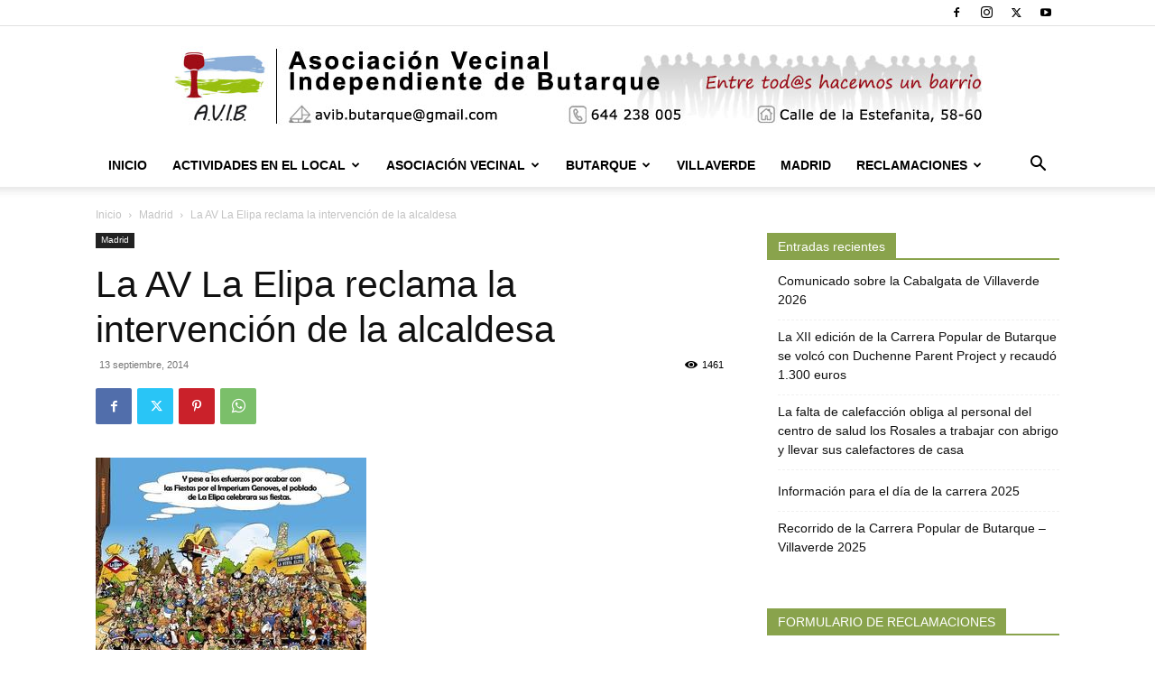

--- FILE ---
content_type: text/html; charset=UTF-8
request_url: https://www.butarque.es/la-av-la-elipa-reclama-la-intervencion-de-la-alcaldesa/
body_size: 28758
content:
<!doctype html >
<!--[if IE 8]>    <html class="ie8" lang="en"> <![endif]-->
<!--[if IE 9]>    <html class="ie9" lang="en"> <![endif]-->
<!--[if gt IE 8]><!--> <html lang="es"> <!--<![endif]-->
<head>
    <title>La AV La Elipa reclama la intervención de la alcaldesa - Asociación Vecinal Independiente de Butarque</title>
    <meta charset="UTF-8" />
    <meta name="viewport" content="width=device-width, initial-scale=1.0">
    <link rel="pingback" href="https://www.butarque.es/xmlrpc.php" />
    <meta name='robots' content='index, follow, max-image-preview:large, max-snippet:-1, max-video-preview:-1' />
<link rel="icon" type="image/png" href="https://www.butarque.es/wp-content/uploads/2015/01/arton1864.jpg">
	<!-- This site is optimized with the Yoast SEO plugin v24.3 - https://yoast.com/wordpress/plugins/seo/ -->
	<link rel="canonical" href="https://www.butarque.es/la-av-la-elipa-reclama-la-intervencion-de-la-alcaldesa/" />
	<meta property="og:locale" content="es_ES" />
	<meta property="og:type" content="article" />
	<meta property="og:title" content="La AV La Elipa reclama la intervención de la alcaldesa - Asociación Vecinal Independiente de Butarque" />
	<meta property="og:description" content="Por primera vez en 30 años, los feriantes no podrán participar en las fiestas del madrileño barrio de La Elipa por haber quedado desierto el concurso público convocado a tal efecto. Otros años, aunque el concurso hubiera quedado desierto, se llevó a cabo una adjudicación directa que permitió su participación en una de las fiestas [&hellip;]" />
	<meta property="og:url" content="https://www.butarque.es/la-av-la-elipa-reclama-la-intervencion-de-la-alcaldesa/" />
	<meta property="og:site_name" content="Asociación Vecinal Independiente de Butarque" />
	<meta property="article:publisher" content="https://www.facebook.com/Butarque.es" />
	<meta property="article:published_time" content="2014-09-13T09:28:05+00:00" />
	<meta property="article:modified_time" content="2017-02-09T09:25:51+00:00" />
	<meta property="og:image" content="https://www.butarque.es/wp-content/uploads/2014/09/arton1785.jpg" />
	<meta property="og:image:width" content="300" />
	<meta property="og:image:height" content="252" />
	<meta property="og:image:type" content="image/jpeg" />
	<meta name="author" content="AVIB" />
	<meta name="twitter:card" content="summary_large_image" />
	<meta name="twitter:creator" content="@AVIButarque" />
	<meta name="twitter:site" content="@AVIButarque" />
	<meta name="twitter:label1" content="Escrito por" />
	<meta name="twitter:data1" content="AVIB" />
	<meta name="twitter:label2" content="Tiempo de lectura" />
	<meta name="twitter:data2" content="2 minutos" />
	<script type="application/ld+json" class="yoast-schema-graph">{"@context":"https://schema.org","@graph":[{"@type":"Article","@id":"https://www.butarque.es/la-av-la-elipa-reclama-la-intervencion-de-la-alcaldesa/#article","isPartOf":{"@id":"https://www.butarque.es/la-av-la-elipa-reclama-la-intervencion-de-la-alcaldesa/"},"author":{"name":"AVIB","@id":"https://www.butarque.es/#/schema/person/92242a1852e0e21cd8c81abaa3d4ccb7"},"headline":"La AV La Elipa reclama la intervención de la alcaldesa","datePublished":"2014-09-13T09:28:05+00:00","dateModified":"2017-02-09T09:25:51+00:00","mainEntityOfPage":{"@id":"https://www.butarque.es/la-av-la-elipa-reclama-la-intervencion-de-la-alcaldesa/"},"wordCount":481,"commentCount":0,"publisher":{"@id":"https://www.butarque.es/#organization"},"image":{"@id":"https://www.butarque.es/la-av-la-elipa-reclama-la-intervencion-de-la-alcaldesa/#primaryimage"},"thumbnailUrl":"https://www.butarque.es/wp-content/uploads/2014/09/arton1785.jpg","keywords":["Fiestas","Otros medios"],"articleSection":["Madrid"],"inLanguage":"es","potentialAction":[{"@type":"CommentAction","name":"Comment","target":["https://www.butarque.es/la-av-la-elipa-reclama-la-intervencion-de-la-alcaldesa/#respond"]}]},{"@type":"WebPage","@id":"https://www.butarque.es/la-av-la-elipa-reclama-la-intervencion-de-la-alcaldesa/","url":"https://www.butarque.es/la-av-la-elipa-reclama-la-intervencion-de-la-alcaldesa/","name":"La AV La Elipa reclama la intervención de la alcaldesa - Asociación Vecinal Independiente de Butarque","isPartOf":{"@id":"https://www.butarque.es/#website"},"primaryImageOfPage":{"@id":"https://www.butarque.es/la-av-la-elipa-reclama-la-intervencion-de-la-alcaldesa/#primaryimage"},"image":{"@id":"https://www.butarque.es/la-av-la-elipa-reclama-la-intervencion-de-la-alcaldesa/#primaryimage"},"thumbnailUrl":"https://www.butarque.es/wp-content/uploads/2014/09/arton1785.jpg","datePublished":"2014-09-13T09:28:05+00:00","dateModified":"2017-02-09T09:25:51+00:00","breadcrumb":{"@id":"https://www.butarque.es/la-av-la-elipa-reclama-la-intervencion-de-la-alcaldesa/#breadcrumb"},"inLanguage":"es","potentialAction":[{"@type":"ReadAction","target":["https://www.butarque.es/la-av-la-elipa-reclama-la-intervencion-de-la-alcaldesa/"]}]},{"@type":"ImageObject","inLanguage":"es","@id":"https://www.butarque.es/la-av-la-elipa-reclama-la-intervencion-de-la-alcaldesa/#primaryimage","url":"https://www.butarque.es/wp-content/uploads/2014/09/arton1785.jpg","contentUrl":"https://www.butarque.es/wp-content/uploads/2014/09/arton1785.jpg","width":300,"height":252},{"@type":"BreadcrumbList","@id":"https://www.butarque.es/la-av-la-elipa-reclama-la-intervencion-de-la-alcaldesa/#breadcrumb","itemListElement":[{"@type":"ListItem","position":1,"name":"Portada","item":"https://www.butarque.es/"},{"@type":"ListItem","position":2,"name":"Madrid","item":"https://www.butarque.es/madrid/"},{"@type":"ListItem","position":3,"name":"La AV La Elipa reclama la intervención de la alcaldesa"}]},{"@type":"WebSite","@id":"https://www.butarque.es/#website","url":"https://www.butarque.es/","name":"Asociación Vecinal Independiente de Butarque","description":"Asociación Vecinal del barrio de Butarque en Villaverde Madrid","publisher":{"@id":"https://www.butarque.es/#organization"},"potentialAction":[{"@type":"SearchAction","target":{"@type":"EntryPoint","urlTemplate":"https://www.butarque.es/?s={search_term_string}"},"query-input":{"@type":"PropertyValueSpecification","valueRequired":true,"valueName":"search_term_string"}}],"inLanguage":"es"},{"@type":"Organization","@id":"https://www.butarque.es/#organization","name":"Asociación Vecinal Independiente de Butarque (AVIB)","url":"https://www.butarque.es/","logo":{"@type":"ImageObject","inLanguage":"es","@id":"https://www.butarque.es/#/schema/logo/image/","url":"https://www.butarque.es/wp-content/uploads/2015/01/arton1864.jpg","contentUrl":"https://www.butarque.es/wp-content/uploads/2015/01/arton1864.jpg","width":225,"height":225,"caption":"Asociación Vecinal Independiente de Butarque (AVIB)"},"image":{"@id":"https://www.butarque.es/#/schema/logo/image/"},"sameAs":["https://www.facebook.com/Butarque.es","https://x.com/AVIButarque","https://www.instagram.com/avib_butarque/","https://www.youtube.com/user/avibbutarque"]},{"@type":"Person","@id":"https://www.butarque.es/#/schema/person/92242a1852e0e21cd8c81abaa3d4ccb7","name":"AVIB","image":{"@type":"ImageObject","inLanguage":"es","@id":"https://www.butarque.es/#/schema/person/image/","url":"https://secure.gravatar.com/avatar/d10449807cea200d7966a6ea934f4af6?s=96&d=mm&r=g","contentUrl":"https://secure.gravatar.com/avatar/d10449807cea200d7966a6ea934f4af6?s=96&d=mm&r=g","caption":"AVIB"},"description":"AVIB","url":"https://www.butarque.es/author/avib/"}]}</script>
	<!-- / Yoast SEO plugin. -->


<link rel='dns-prefetch' href='//stats.wp.com' />
<link rel='dns-prefetch' href='//widgets.wp.com' />
<link rel='dns-prefetch' href='//s0.wp.com' />
<link rel='dns-prefetch' href='//0.gravatar.com' />
<link rel='dns-prefetch' href='//1.gravatar.com' />
<link rel='dns-prefetch' href='//2.gravatar.com' />
<link rel="alternate" type="application/rss+xml" title="Asociación Vecinal Independiente de Butarque &raquo; Feed" href="https://www.butarque.es/feed/" />
<link rel="alternate" type="application/rss+xml" title="Asociación Vecinal Independiente de Butarque &raquo; Feed de los comentarios" href="https://www.butarque.es/comments/feed/" />
<link rel="alternate" type="application/rss+xml" title="Asociación Vecinal Independiente de Butarque &raquo; Comentario La AV La Elipa reclama la intervención de la alcaldesa del feed" href="https://www.butarque.es/la-av-la-elipa-reclama-la-intervencion-de-la-alcaldesa/feed/" />
<script type="8e1fa4aed345453737f51db6-text/javascript">
/* <![CDATA[ */
window._wpemojiSettings = {"baseUrl":"https:\/\/s.w.org\/images\/core\/emoji\/15.0.3\/72x72\/","ext":".png","svgUrl":"https:\/\/s.w.org\/images\/core\/emoji\/15.0.3\/svg\/","svgExt":".svg","source":{"concatemoji":"https:\/\/www.butarque.es\/wp-includes\/js\/wp-emoji-release.min.js?ver=6.6.4"}};
/*! This file is auto-generated */
!function(i,n){var o,s,e;function c(e){try{var t={supportTests:e,timestamp:(new Date).valueOf()};sessionStorage.setItem(o,JSON.stringify(t))}catch(e){}}function p(e,t,n){e.clearRect(0,0,e.canvas.width,e.canvas.height),e.fillText(t,0,0);var t=new Uint32Array(e.getImageData(0,0,e.canvas.width,e.canvas.height).data),r=(e.clearRect(0,0,e.canvas.width,e.canvas.height),e.fillText(n,0,0),new Uint32Array(e.getImageData(0,0,e.canvas.width,e.canvas.height).data));return t.every(function(e,t){return e===r[t]})}function u(e,t,n){switch(t){case"flag":return n(e,"\ud83c\udff3\ufe0f\u200d\u26a7\ufe0f","\ud83c\udff3\ufe0f\u200b\u26a7\ufe0f")?!1:!n(e,"\ud83c\uddfa\ud83c\uddf3","\ud83c\uddfa\u200b\ud83c\uddf3")&&!n(e,"\ud83c\udff4\udb40\udc67\udb40\udc62\udb40\udc65\udb40\udc6e\udb40\udc67\udb40\udc7f","\ud83c\udff4\u200b\udb40\udc67\u200b\udb40\udc62\u200b\udb40\udc65\u200b\udb40\udc6e\u200b\udb40\udc67\u200b\udb40\udc7f");case"emoji":return!n(e,"\ud83d\udc26\u200d\u2b1b","\ud83d\udc26\u200b\u2b1b")}return!1}function f(e,t,n){var r="undefined"!=typeof WorkerGlobalScope&&self instanceof WorkerGlobalScope?new OffscreenCanvas(300,150):i.createElement("canvas"),a=r.getContext("2d",{willReadFrequently:!0}),o=(a.textBaseline="top",a.font="600 32px Arial",{});return e.forEach(function(e){o[e]=t(a,e,n)}),o}function t(e){var t=i.createElement("script");t.src=e,t.defer=!0,i.head.appendChild(t)}"undefined"!=typeof Promise&&(o="wpEmojiSettingsSupports",s=["flag","emoji"],n.supports={everything:!0,everythingExceptFlag:!0},e=new Promise(function(e){i.addEventListener("DOMContentLoaded",e,{once:!0})}),new Promise(function(t){var n=function(){try{var e=JSON.parse(sessionStorage.getItem(o));if("object"==typeof e&&"number"==typeof e.timestamp&&(new Date).valueOf()<e.timestamp+604800&&"object"==typeof e.supportTests)return e.supportTests}catch(e){}return null}();if(!n){if("undefined"!=typeof Worker&&"undefined"!=typeof OffscreenCanvas&&"undefined"!=typeof URL&&URL.createObjectURL&&"undefined"!=typeof Blob)try{var e="postMessage("+f.toString()+"("+[JSON.stringify(s),u.toString(),p.toString()].join(",")+"));",r=new Blob([e],{type:"text/javascript"}),a=new Worker(URL.createObjectURL(r),{name:"wpTestEmojiSupports"});return void(a.onmessage=function(e){c(n=e.data),a.terminate(),t(n)})}catch(e){}c(n=f(s,u,p))}t(n)}).then(function(e){for(var t in e)n.supports[t]=e[t],n.supports.everything=n.supports.everything&&n.supports[t],"flag"!==t&&(n.supports.everythingExceptFlag=n.supports.everythingExceptFlag&&n.supports[t]);n.supports.everythingExceptFlag=n.supports.everythingExceptFlag&&!n.supports.flag,n.DOMReady=!1,n.readyCallback=function(){n.DOMReady=!0}}).then(function(){return e}).then(function(){var e;n.supports.everything||(n.readyCallback(),(e=n.source||{}).concatemoji?t(e.concatemoji):e.wpemoji&&e.twemoji&&(t(e.twemoji),t(e.wpemoji)))}))}((window,document),window._wpemojiSettings);
/* ]]> */
</script>
<link rel='stylesheet' id='argpd-informbox-css' href='https://www.butarque.es/wp-content/plugins/adapta-rgpd/assets/css/inform-box-simple.css?ver=1.3.9' type='text/css' media='all' />
<link rel='stylesheet' id='argpd-cookies-eu-banner-css' href='https://www.butarque.es/wp-content/plugins/adapta-rgpd/assets/css/cookies-banner-modern-light.css?ver=1.3.9' type='text/css' media='all' />
<style id='wp-emoji-styles-inline-css' type='text/css'>

	img.wp-smiley, img.emoji {
		display: inline !important;
		border: none !important;
		box-shadow: none !important;
		height: 1em !important;
		width: 1em !important;
		margin: 0 0.07em !important;
		vertical-align: -0.1em !important;
		background: none !important;
		padding: 0 !important;
	}
</style>
<link rel='stylesheet' id='mediaelement-css' href='https://www.butarque.es/wp-includes/js/mediaelement/mediaelementplayer-legacy.min.css?ver=4.2.17' type='text/css' media='all' />
<link rel='stylesheet' id='wp-mediaelement-css' href='https://www.butarque.es/wp-includes/js/mediaelement/wp-mediaelement.min.css?ver=6.6.4' type='text/css' media='all' />
<style id='jetpack-sharing-buttons-style-inline-css' type='text/css'>
.jetpack-sharing-buttons__services-list{display:flex;flex-direction:row;flex-wrap:wrap;gap:0;list-style-type:none;margin:5px;padding:0}.jetpack-sharing-buttons__services-list.has-small-icon-size{font-size:12px}.jetpack-sharing-buttons__services-list.has-normal-icon-size{font-size:16px}.jetpack-sharing-buttons__services-list.has-large-icon-size{font-size:24px}.jetpack-sharing-buttons__services-list.has-huge-icon-size{font-size:36px}@media print{.jetpack-sharing-buttons__services-list{display:none!important}}.editor-styles-wrapper .wp-block-jetpack-sharing-buttons{gap:0;padding-inline-start:0}ul.jetpack-sharing-buttons__services-list.has-background{padding:1.25em 2.375em}
</style>
<link rel='stylesheet' id='contact-form-7-css' href='https://www.butarque.es/wp-content/plugins/contact-form-7/includes/css/styles.css?ver=6.0.3' type='text/css' media='all' />
<link rel='stylesheet' id='td-plugin-newsletter-css' href='https://www.butarque.es/wp-content/plugins/td-newsletter/style.css?ver=12.6.7' type='text/css' media='all' />
<link rel='stylesheet' id='td-plugin-multi-purpose-css' href='https://www.butarque.es/wp-content/plugins/td-composer/td-multi-purpose/style.css?ver=5b75a1149b707159a7e71fd3bf09ff7b' type='text/css' media='all' />
<link rel='stylesheet' id='jetpack_likes-css' href='https://www.butarque.es/wp-content/plugins/jetpack/modules/likes/style.css?ver=14.2.1' type='text/css' media='all' />
<link rel='stylesheet' id='tds-front-css' href='https://www.butarque.es/wp-content/plugins/td-subscription/assets/css/tds-front.css?ver=1.6.2' type='text/css' media='all' />
<link rel='stylesheet' id='td-theme-css' href='https://www.butarque.es/wp-content/themes/Newspaper/style.css?ver=12.6.7' type='text/css' media='all' />
<style id='td-theme-inline-css' type='text/css'>@media (max-width:767px){.td-header-desktop-wrap{display:none}}@media (min-width:767px){.td-header-mobile-wrap{display:none}}</style>
<link rel='stylesheet' id='js_composer_front-css' href='https://www.butarque.es/wp-content/plugins/js_composer/assets/css/js_composer.min.css?ver=7.9' type='text/css' media='all' />
<link rel='stylesheet' id='td-legacy-framework-front-style-css' href='https://www.butarque.es/wp-content/plugins/td-composer/legacy/Newspaper/assets/css/td_legacy_main.css?ver=5b75a1149b707159a7e71fd3bf09ff7b' type='text/css' media='all' />
<link rel='stylesheet' id='td-standard-pack-framework-front-style-css' href='https://www.butarque.es/wp-content/plugins/td-standard-pack/Newspaper/assets/css/td_standard_pack_main.css?ver=8f2d47acef43f76b1dfa75a39c0fe3df' type='text/css' media='all' />
<link rel='stylesheet' id='tdb_style_cloud_templates_front-css' href='https://www.butarque.es/wp-content/plugins/td-cloud-library/assets/css/tdb_main.css?ver=b089d95615dd8e22e80845576af6b5b5' type='text/css' media='all' />
<script type="8e1fa4aed345453737f51db6-text/javascript" src="https://www.butarque.es/wp-content/plugins/jquery-updater/js/jquery-3.7.1.min.js?ver=3.7.1" id="jquery-core-js"></script>
<script type="8e1fa4aed345453737f51db6-text/javascript" src="https://www.butarque.es/wp-content/plugins/jquery-updater/js/jquery-migrate-3.5.2.min.js?ver=3.5.2" id="jquery-migrate-js"></script>
<script type="8e1fa4aed345453737f51db6-text/javascript" src="https://www.butarque.es/wp-content/plugins/adapta-rgpd/assets/js/cookies-eu-banner.js?ver=1.3.9" id="argpd-cookies-eu-banner-js"></script>
<script type="8e1fa4aed345453737f51db6-text/javascript"></script><link rel="https://api.w.org/" href="https://www.butarque.es/wp-json/" /><link rel="alternate" title="JSON" type="application/json" href="https://www.butarque.es/wp-json/wp/v2/posts/3800" /><link rel="EditURI" type="application/rsd+xml" title="RSD" href="https://www.butarque.es/xmlrpc.php?rsd" />
<meta name="generator" content="WordPress 6.6.4" />
<link rel='shortlink' href='https://www.butarque.es/?p=3800' />
<link rel="alternate" title="oEmbed (JSON)" type="application/json+oembed" href="https://www.butarque.es/wp-json/oembed/1.0/embed?url=https%3A%2F%2Fwww.butarque.es%2Fla-av-la-elipa-reclama-la-intervencion-de-la-alcaldesa%2F" />
<link rel="alternate" title="oEmbed (XML)" type="text/xml+oembed" href="https://www.butarque.es/wp-json/oembed/1.0/embed?url=https%3A%2F%2Fwww.butarque.es%2Fla-av-la-elipa-reclama-la-intervencion-de-la-alcaldesa%2F&#038;format=xml" />
	<style>img#wpstats{display:none}</style>
		    <script type="8e1fa4aed345453737f51db6-text/javascript">
        window.tdb_global_vars = {"wpRestUrl":"https:\/\/www.butarque.es\/wp-json\/","permalinkStructure":"\/%postname%\/"};
        window.tdb_p_autoload_vars = {"isAjax":false,"isAdminBarShowing":false,"autoloadStatus":"off","origPostEditUrl":null};
    </script>
    
    <style id="tdb-global-colors">:root{--accent-color:#fff}</style>

    
	<meta name="generator" content="Powered by WPBakery Page Builder - drag and drop page builder for WordPress."/>

<!-- JS generated by theme -->

<script type="8e1fa4aed345453737f51db6-text/javascript" id="td-generated-header-js">
    
    

	    var tdBlocksArray = []; //here we store all the items for the current page

	    // td_block class - each ajax block uses a object of this class for requests
	    function tdBlock() {
		    this.id = '';
		    this.block_type = 1; //block type id (1-234 etc)
		    this.atts = '';
		    this.td_column_number = '';
		    this.td_current_page = 1; //
		    this.post_count = 0; //from wp
		    this.found_posts = 0; //from wp
		    this.max_num_pages = 0; //from wp
		    this.td_filter_value = ''; //current live filter value
		    this.is_ajax_running = false;
		    this.td_user_action = ''; // load more or infinite loader (used by the animation)
		    this.header_color = '';
		    this.ajax_pagination_infinite_stop = ''; //show load more at page x
	    }

        // td_js_generator - mini detector
        ( function () {
            var htmlTag = document.getElementsByTagName("html")[0];

	        if ( navigator.userAgent.indexOf("MSIE 10.0") > -1 ) {
                htmlTag.className += ' ie10';
            }

            if ( !!navigator.userAgent.match(/Trident.*rv\:11\./) ) {
                htmlTag.className += ' ie11';
            }

	        if ( navigator.userAgent.indexOf("Edge") > -1 ) {
                htmlTag.className += ' ieEdge';
            }

            if ( /(iPad|iPhone|iPod)/g.test(navigator.userAgent) ) {
                htmlTag.className += ' td-md-is-ios';
            }

            var user_agent = navigator.userAgent.toLowerCase();
            if ( user_agent.indexOf("android") > -1 ) {
                htmlTag.className += ' td-md-is-android';
            }

            if ( -1 !== navigator.userAgent.indexOf('Mac OS X')  ) {
                htmlTag.className += ' td-md-is-os-x';
            }

            if ( /chrom(e|ium)/.test(navigator.userAgent.toLowerCase()) ) {
               htmlTag.className += ' td-md-is-chrome';
            }

            if ( -1 !== navigator.userAgent.indexOf('Firefox') ) {
                htmlTag.className += ' td-md-is-firefox';
            }

            if ( -1 !== navigator.userAgent.indexOf('Safari') && -1 === navigator.userAgent.indexOf('Chrome') ) {
                htmlTag.className += ' td-md-is-safari';
            }

            if( -1 !== navigator.userAgent.indexOf('IEMobile') ){
                htmlTag.className += ' td-md-is-iemobile';
            }

        })();

        var tdLocalCache = {};

        ( function () {
            "use strict";

            tdLocalCache = {
                data: {},
                remove: function (resource_id) {
                    delete tdLocalCache.data[resource_id];
                },
                exist: function (resource_id) {
                    return tdLocalCache.data.hasOwnProperty(resource_id) && tdLocalCache.data[resource_id] !== null;
                },
                get: function (resource_id) {
                    return tdLocalCache.data[resource_id];
                },
                set: function (resource_id, cachedData) {
                    tdLocalCache.remove(resource_id);
                    tdLocalCache.data[resource_id] = cachedData;
                }
            };
        })();

    
    
var td_viewport_interval_list=[{"limitBottom":767,"sidebarWidth":228},{"limitBottom":1018,"sidebarWidth":300},{"limitBottom":1140,"sidebarWidth":324}];
var td_animation_stack_effect="type0";
var tds_animation_stack=true;
var td_animation_stack_specific_selectors=".entry-thumb, img, .td-lazy-img";
var td_animation_stack_general_selectors=".td-animation-stack img, .td-animation-stack .entry-thumb, .post img, .td-animation-stack .td-lazy-img";
var tds_show_more_info="Mostrar m\u00e1s informaci\u00f3n";
var tds_show_less_info="Mostrar menos informaci\u00f3n";
var tdc_is_installed="yes";
var td_ajax_url="https:\/\/www.butarque.es\/wp-admin\/admin-ajax.php?td_theme_name=Newspaper&v=12.6.7";
var td_get_template_directory_uri="https:\/\/www.butarque.es\/wp-content\/plugins\/td-composer\/legacy\/common";
var tds_snap_menu="";
var tds_logo_on_sticky="";
var tds_header_style="9";
var td_please_wait="Por favor espera...";
var td_email_user_pass_incorrect="Usuario o contrase\u00f1a incorrecta!";
var td_email_user_incorrect="Correo electr\u00f3nico o nombre de usuario incorrecto!";
var td_email_incorrect="Email incorrecto!";
var td_user_incorrect="Nombre de usuario incorrecto!";
var td_email_user_empty="Correo electr\u00f3nico o nombre de usuario vac\u00edo!";
var td_pass_empty="Pase vac\u00edo!";
var td_pass_pattern_incorrect="Patr\u00f3n de paso no v\u00e1lido!";
var td_retype_pass_incorrect="\u00a1El pase reescrito es incorrecto!";
var tds_more_articles_on_post_enable="";
var tds_more_articles_on_post_time_to_wait="";
var tds_more_articles_on_post_pages_distance_from_top=0;
var tds_captcha="";
var tds_theme_color_site_wide="#89a34c";
var tds_smart_sidebar="enabled";
var tdThemeName="Newspaper";
var tdThemeNameWl="Newspaper";
var td_magnific_popup_translation_tPrev="Anterior (tecla de flecha izquierda)";
var td_magnific_popup_translation_tNext="Siguiente (tecla de flecha derecha)";
var td_magnific_popup_translation_tCounter="%curr% de %total%";
var td_magnific_popup_translation_ajax_tError="El contenido de %url% no pudo cargarse.";
var td_magnific_popup_translation_image_tError="La imagen #%curr% no pudo cargarse.";
var tdBlockNonce="bb8fb7b2c4";
var tdMobileMenu="enabled";
var tdMobileSearch="enabled";
var tdDateNamesI18n={"month_names":["enero","febrero","marzo","abril","mayo","junio","julio","agosto","septiembre","octubre","noviembre","diciembre"],"month_names_short":["Ene","Feb","Mar","Abr","May","Jun","Jul","Ago","Sep","Oct","Nov","Dic"],"day_names":["domingo","lunes","martes","mi\u00e9rcoles","jueves","viernes","s\u00e1bado"],"day_names_short":["Dom","Lun","Mar","Mi\u00e9","Jue","Vie","S\u00e1b"]};
var td_reset_pass_empty="Ingrese una nueva contrase\u00f1a antes de continuar.";
var td_reset_pass_confirm_empty="Confirme la nueva contrase\u00f1a antes de continuar.";
var td_reset_pass_not_matching="Aseg\u00farese de que las contrase\u00f1as coincidan.";
var tdb_modal_confirm="Ahorrar";
var tdb_modal_cancel="Cancelar";
var tdb_modal_confirm_alt="S\u00ed";
var tdb_modal_cancel_alt="No";
var td_deploy_mode="deploy";
var td_ad_background_click_link="";
var td_ad_background_click_target="";
</script>


<!-- Header style compiled by theme -->

<style>.td-header-wrap .black-menu .sf-menu>.current-menu-item>a,.td-header-wrap .black-menu .sf-menu>.current-menu-ancestor>a,.td-header-wrap .black-menu .sf-menu>.current-category-ancestor>a,.td-header-wrap .black-menu .sf-menu>li>a:hover,.td-header-wrap .black-menu .sf-menu>.sfHover>a,.sf-menu>.current-menu-item>a:after,.sf-menu>.current-menu-ancestor>a:after,.sf-menu>.current-category-ancestor>a:after,.sf-menu>li:hover>a:after,.sf-menu>.sfHover>a:after,.header-search-wrap .td-drop-down-search:after,.header-search-wrap .td-drop-down-search .btn:hover,input[type=submit]:hover,.td-read-more a,.td-post-category:hover,.td_top_authors .td-active .td-author-post-count,.td_top_authors .td-active .td-author-comments-count,.td_top_authors .td_mod_wrap:hover .td-author-post-count,.td_top_authors .td_mod_wrap:hover .td-author-comments-count,.td-404-sub-sub-title a:hover,.td-search-form-widget .wpb_button:hover,.td-rating-bar-wrap div,.dropcap,.td_wrapper_video_playlist .td_video_controls_playlist_wrapper,.wpb_default,.wpb_default:hover,.td-left-smart-list:hover,.td-right-smart-list:hover,.woocommerce-checkout .woocommerce input.button:hover,.woocommerce-page .woocommerce a.button:hover,.woocommerce-account div.woocommerce .button:hover,#bbpress-forums button:hover,.bbp_widget_login .button:hover,.td-footer-wrapper .td-post-category,.td-footer-wrapper .widget_product_search input[type="submit"]:hover,.woocommerce .product a.button:hover,.woocommerce .product #respond input#submit:hover,.woocommerce .checkout input#place_order:hover,.woocommerce .woocommerce.widget .button:hover,.single-product .product .summary .cart .button:hover,.woocommerce-cart .woocommerce table.cart .button:hover,.woocommerce-cart .woocommerce .shipping-calculator-form .button:hover,.td-next-prev-wrap a:hover,.td-load-more-wrap a:hover,.td-post-small-box a:hover,.page-nav .current,.page-nav:first-child>div,#bbpress-forums .bbp-pagination .current,#bbpress-forums #bbp-single-user-details #bbp-user-navigation li.current a,.td-theme-slider:hover .slide-meta-cat a,a.vc_btn-black:hover,.td-trending-now-wrapper:hover .td-trending-now-title,.td-scroll-up,.td-smart-list-button:hover,.td-weather-information:before,.td-weather-week:before,.td_block_exchange .td-exchange-header:before,.td-pulldown-syle-2 .td-subcat-dropdown ul:after,.td_block_template_9 .td-block-title:after,.td_block_template_15 .td-block-title:before,div.wpforms-container .wpforms-form div.wpforms-submit-container button[type=submit],.td-close-video-fixed{background-color:#89a34c}.td_block_template_4 .td-related-title .td-cur-simple-item:before{border-color:#89a34c transparent transparent transparent!important}.woocommerce .woocommerce-message .button:hover,.woocommerce .woocommerce-error .button:hover,.woocommerce .woocommerce-info .button:hover{background-color:#89a34c!important}.td_block_template_4 .td-related-title .td-cur-simple-item,.td_block_template_3 .td-related-title .td-cur-simple-item,.td_block_template_9 .td-related-title:after{background-color:#89a34c}.woocommerce .product .onsale,.woocommerce.widget .ui-slider .ui-slider-handle{background:none #89a34c}.woocommerce.widget.widget_layered_nav_filters ul li a{background:none repeat scroll 0 0 #89a34c!important}a,cite a:hover,.td-page-content blockquote p,.td-post-content blockquote p,.mce-content-body blockquote p,.comment-content blockquote p,.wpb_text_column blockquote p,.td_block_text_with_title blockquote p,.td_module_wrap:hover .entry-title a,.td-subcat-filter .td-subcat-list a:hover,.td-subcat-filter .td-subcat-dropdown a:hover,.td_quote_on_blocks,.dropcap2,.dropcap3,.td_top_authors .td-active .td-authors-name a,.td_top_authors .td_mod_wrap:hover .td-authors-name a,.td-post-next-prev-content a:hover,.author-box-wrap .td-author-social a:hover,.td-author-name a:hover,.td-author-url a:hover,.comment-reply-link:hover,.logged-in-as a:hover,#cancel-comment-reply-link:hover,.td-search-query,.widget a:hover,.td_wp_recentcomments a:hover,.archive .widget_archive .current,.archive .widget_archive .current a,.widget_calendar tfoot a:hover,.woocommerce a.added_to_cart:hover,.woocommerce-account .woocommerce-MyAccount-navigation a:hover,#bbpress-forums li.bbp-header .bbp-reply-content span a:hover,#bbpress-forums .bbp-forum-freshness a:hover,#bbpress-forums .bbp-topic-freshness a:hover,#bbpress-forums .bbp-forums-list li a:hover,#bbpress-forums .bbp-forum-title:hover,#bbpress-forums .bbp-topic-permalink:hover,#bbpress-forums .bbp-topic-started-by a:hover,#bbpress-forums .bbp-topic-started-in a:hover,#bbpress-forums .bbp-body .super-sticky li.bbp-topic-title .bbp-topic-permalink,#bbpress-forums .bbp-body .sticky li.bbp-topic-title .bbp-topic-permalink,.widget_display_replies .bbp-author-name,.widget_display_topics .bbp-author-name,.td-subfooter-menu li a:hover,a.vc_btn-black:hover,.td-smart-list-dropdown-wrap .td-smart-list-button:hover,.td-instagram-user a,.td-block-title-wrap .td-wrapper-pulldown-filter .td-pulldown-filter-display-option:hover,.td-block-title-wrap .td-wrapper-pulldown-filter .td-pulldown-filter-display-option:hover i,.td-block-title-wrap .td-wrapper-pulldown-filter .td-pulldown-filter-link:hover,.td-block-title-wrap .td-wrapper-pulldown-filter .td-pulldown-filter-item .td-cur-simple-item,.td_block_template_2 .td-related-title .td-cur-simple-item,.td_block_template_5 .td-related-title .td-cur-simple-item,.td_block_template_6 .td-related-title .td-cur-simple-item,.td_block_template_7 .td-related-title .td-cur-simple-item,.td_block_template_8 .td-related-title .td-cur-simple-item,.td_block_template_9 .td-related-title .td-cur-simple-item,.td_block_template_10 .td-related-title .td-cur-simple-item,.td_block_template_11 .td-related-title .td-cur-simple-item,.td_block_template_12 .td-related-title .td-cur-simple-item,.td_block_template_13 .td-related-title .td-cur-simple-item,.td_block_template_14 .td-related-title .td-cur-simple-item,.td_block_template_15 .td-related-title .td-cur-simple-item,.td_block_template_16 .td-related-title .td-cur-simple-item,.td_block_template_17 .td-related-title .td-cur-simple-item,.td-theme-wrap .sf-menu ul .td-menu-item>a:hover,.td-theme-wrap .sf-menu ul .sfHover>a,.td-theme-wrap .sf-menu ul .current-menu-ancestor>a,.td-theme-wrap .sf-menu ul .current-category-ancestor>a,.td-theme-wrap .sf-menu ul .current-menu-item>a,.td_outlined_btn,.td_block_categories_tags .td-ct-item:hover{color:#89a34c}a.vc_btn-black.vc_btn_square_outlined:hover,a.vc_btn-black.vc_btn_outlined:hover{color:#89a34c!important}.td-next-prev-wrap a:hover,.td-load-more-wrap a:hover,.td-post-small-box a:hover,.page-nav .current,.page-nav:first-child>div,#bbpress-forums .bbp-pagination .current,.post .td_quote_box,.page .td_quote_box,a.vc_btn-black:hover,.td_block_template_5 .td-block-title>*,.td_outlined_btn{border-color:#89a34c}.td_wrapper_video_playlist .td_video_currently_playing:after{border-color:#89a34c!important}.header-search-wrap .td-drop-down-search:before{border-color:transparent transparent #89a34c transparent}.block-title>span,.block-title>a,.block-title>label,.widgettitle,.widgettitle:after,.td-trending-now-title,.td-trending-now-wrapper:hover .td-trending-now-title,.wpb_tabs li.ui-tabs-active a,.wpb_tabs li:hover a,.vc_tta-container .vc_tta-color-grey.vc_tta-tabs-position-top.vc_tta-style-classic .vc_tta-tabs-container .vc_tta-tab.vc_active>a,.vc_tta-container .vc_tta-color-grey.vc_tta-tabs-position-top.vc_tta-style-classic .vc_tta-tabs-container .vc_tta-tab:hover>a,.td_block_template_1 .td-related-title .td-cur-simple-item,.woocommerce .product .products h2:not(.woocommerce-loop-product__title),.td-subcat-filter .td-subcat-dropdown:hover .td-subcat-more,.td_3D_btn,.td_shadow_btn,.td_default_btn,.td_round_btn,.td_outlined_btn:hover{background-color:#89a34c}.woocommerce div.product .woocommerce-tabs ul.tabs li.active{background-color:#89a34c!important}.block-title,.td_block_template_1 .td-related-title,.wpb_tabs .wpb_tabs_nav,.vc_tta-container .vc_tta-color-grey.vc_tta-tabs-position-top.vc_tta-style-classic .vc_tta-tabs-container,.woocommerce div.product .woocommerce-tabs ul.tabs:before{border-color:#89a34c}.td_block_wrap .td-subcat-item a.td-cur-simple-item{color:#89a34c}.td-grid-style-4 .entry-title{background-color:rgba(137,163,76,0.7)}.td-header-style-12 .td-header-menu-wrap-full,.td-header-style-12 .td-affix,.td-grid-style-1.td-hover-1 .td-big-grid-post:hover .td-post-category,.td-grid-style-5.td-hover-1 .td-big-grid-post:hover .td-post-category,.td_category_template_3 .td-current-sub-category,.td_category_template_8 .td-category-header .td-category a.td-current-sub-category,.td_category_template_4 .td-category-siblings .td-category a:hover,.td_block_big_grid_9.td-grid-style-1 .td-post-category,.td_block_big_grid_9.td-grid-style-5 .td-post-category,.td-grid-style-6.td-hover-1 .td-module-thumb:after,.tdm-menu-active-style5 .td-header-menu-wrap .sf-menu>.current-menu-item>a,.tdm-menu-active-style5 .td-header-menu-wrap .sf-menu>.current-menu-ancestor>a,.tdm-menu-active-style5 .td-header-menu-wrap .sf-menu>.current-category-ancestor>a,.tdm-menu-active-style5 .td-header-menu-wrap .sf-menu>li>a:hover,.tdm-menu-active-style5 .td-header-menu-wrap .sf-menu>.sfHover>a{background-color:#89a34c}.td_mega_menu_sub_cats .cur-sub-cat,.td-mega-span h3 a:hover,.td_mod_mega_menu:hover .entry-title a,.header-search-wrap .result-msg a:hover,.td-header-top-menu .td-drop-down-search .td_module_wrap:hover .entry-title a,.td-header-top-menu .td-icon-search:hover,.td-header-wrap .result-msg a:hover,.top-header-menu li a:hover,.top-header-menu .current-menu-item>a,.top-header-menu .current-menu-ancestor>a,.top-header-menu .current-category-ancestor>a,.td-social-icon-wrap>a:hover,.td-header-sp-top-widget .td-social-icon-wrap a:hover,.td_mod_related_posts:hover h3>a,.td-post-template-11 .td-related-title .td-related-left:hover,.td-post-template-11 .td-related-title .td-related-right:hover,.td-post-template-11 .td-related-title .td-cur-simple-item,.td-post-template-11 .td_block_related_posts .td-next-prev-wrap a:hover,.td-category-header .td-pulldown-category-filter-link:hover,.td-category-siblings .td-subcat-dropdown a:hover,.td-category-siblings .td-subcat-dropdown a.td-current-sub-category,.footer-text-wrap .footer-email-wrap a,.footer-social-wrap a:hover,.td_module_17 .td-read-more a:hover,.td_module_18 .td-read-more a:hover,.td_module_19 .td-post-author-name a:hover,.td-pulldown-syle-2 .td-subcat-dropdown:hover .td-subcat-more span,.td-pulldown-syle-2 .td-subcat-dropdown:hover .td-subcat-more i,.td-pulldown-syle-3 .td-subcat-dropdown:hover .td-subcat-more span,.td-pulldown-syle-3 .td-subcat-dropdown:hover .td-subcat-more i,.tdm-menu-active-style3 .tdm-header.td-header-wrap .sf-menu>.current-category-ancestor>a,.tdm-menu-active-style3 .tdm-header.td-header-wrap .sf-menu>.current-menu-ancestor>a,.tdm-menu-active-style3 .tdm-header.td-header-wrap .sf-menu>.current-menu-item>a,.tdm-menu-active-style3 .tdm-header.td-header-wrap .sf-menu>.sfHover>a,.tdm-menu-active-style3 .tdm-header.td-header-wrap .sf-menu>li>a:hover{color:#89a34c}.td-mega-menu-page .wpb_content_element ul li a:hover,.td-theme-wrap .td-aj-search-results .td_module_wrap:hover .entry-title a,.td-theme-wrap .header-search-wrap .result-msg a:hover{color:#89a34c!important}.td_category_template_8 .td-category-header .td-category a.td-current-sub-category,.td_category_template_4 .td-category-siblings .td-category a:hover,.tdm-menu-active-style4 .tdm-header .sf-menu>.current-menu-item>a,.tdm-menu-active-style4 .tdm-header .sf-menu>.current-menu-ancestor>a,.tdm-menu-active-style4 .tdm-header .sf-menu>.current-category-ancestor>a,.tdm-menu-active-style4 .tdm-header .sf-menu>li>a:hover,.tdm-menu-active-style4 .tdm-header .sf-menu>.sfHover>a{border-color:#89a34c}.td-header-wrap .black-menu .sf-menu>.current-menu-item>a,.td-header-wrap .black-menu .sf-menu>.current-menu-ancestor>a,.td-header-wrap .black-menu .sf-menu>.current-category-ancestor>a,.td-header-wrap .black-menu .sf-menu>li>a:hover,.td-header-wrap .black-menu .sf-menu>.sfHover>a,.sf-menu>.current-menu-item>a:after,.sf-menu>.current-menu-ancestor>a:after,.sf-menu>.current-category-ancestor>a:after,.sf-menu>li:hover>a:after,.sf-menu>.sfHover>a:after,.header-search-wrap .td-drop-down-search:after,.header-search-wrap .td-drop-down-search .btn:hover,input[type=submit]:hover,.td-read-more a,.td-post-category:hover,.td_top_authors .td-active .td-author-post-count,.td_top_authors .td-active .td-author-comments-count,.td_top_authors .td_mod_wrap:hover .td-author-post-count,.td_top_authors .td_mod_wrap:hover .td-author-comments-count,.td-404-sub-sub-title a:hover,.td-search-form-widget .wpb_button:hover,.td-rating-bar-wrap div,.dropcap,.td_wrapper_video_playlist .td_video_controls_playlist_wrapper,.wpb_default,.wpb_default:hover,.td-left-smart-list:hover,.td-right-smart-list:hover,.woocommerce-checkout .woocommerce input.button:hover,.woocommerce-page .woocommerce a.button:hover,.woocommerce-account div.woocommerce .button:hover,#bbpress-forums button:hover,.bbp_widget_login .button:hover,.td-footer-wrapper .td-post-category,.td-footer-wrapper .widget_product_search input[type="submit"]:hover,.woocommerce .product a.button:hover,.woocommerce .product #respond input#submit:hover,.woocommerce .checkout input#place_order:hover,.woocommerce .woocommerce.widget .button:hover,.single-product .product .summary .cart .button:hover,.woocommerce-cart .woocommerce table.cart .button:hover,.woocommerce-cart .woocommerce .shipping-calculator-form .button:hover,.td-next-prev-wrap a:hover,.td-load-more-wrap a:hover,.td-post-small-box a:hover,.page-nav .current,.page-nav:first-child>div,#bbpress-forums .bbp-pagination .current,#bbpress-forums #bbp-single-user-details #bbp-user-navigation li.current a,.td-theme-slider:hover .slide-meta-cat a,a.vc_btn-black:hover,.td-trending-now-wrapper:hover .td-trending-now-title,.td-scroll-up,.td-smart-list-button:hover,.td-weather-information:before,.td-weather-week:before,.td_block_exchange .td-exchange-header:before,.td-pulldown-syle-2 .td-subcat-dropdown ul:after,.td_block_template_9 .td-block-title:after,.td_block_template_15 .td-block-title:before,div.wpforms-container .wpforms-form div.wpforms-submit-container button[type=submit],.td-close-video-fixed{background-color:#89a34c}.td_block_template_4 .td-related-title .td-cur-simple-item:before{border-color:#89a34c transparent transparent transparent!important}.woocommerce .woocommerce-message .button:hover,.woocommerce .woocommerce-error .button:hover,.woocommerce .woocommerce-info .button:hover{background-color:#89a34c!important}.td_block_template_4 .td-related-title .td-cur-simple-item,.td_block_template_3 .td-related-title .td-cur-simple-item,.td_block_template_9 .td-related-title:after{background-color:#89a34c}.woocommerce .product .onsale,.woocommerce.widget .ui-slider .ui-slider-handle{background:none #89a34c}.woocommerce.widget.widget_layered_nav_filters ul li a{background:none repeat scroll 0 0 #89a34c!important}a,cite a:hover,.td-page-content blockquote p,.td-post-content blockquote p,.mce-content-body blockquote p,.comment-content blockquote p,.wpb_text_column blockquote p,.td_block_text_with_title blockquote p,.td_module_wrap:hover .entry-title a,.td-subcat-filter .td-subcat-list a:hover,.td-subcat-filter .td-subcat-dropdown a:hover,.td_quote_on_blocks,.dropcap2,.dropcap3,.td_top_authors .td-active .td-authors-name a,.td_top_authors .td_mod_wrap:hover .td-authors-name a,.td-post-next-prev-content a:hover,.author-box-wrap .td-author-social a:hover,.td-author-name a:hover,.td-author-url a:hover,.comment-reply-link:hover,.logged-in-as a:hover,#cancel-comment-reply-link:hover,.td-search-query,.widget a:hover,.td_wp_recentcomments a:hover,.archive .widget_archive .current,.archive .widget_archive .current a,.widget_calendar tfoot a:hover,.woocommerce a.added_to_cart:hover,.woocommerce-account .woocommerce-MyAccount-navigation a:hover,#bbpress-forums li.bbp-header .bbp-reply-content span a:hover,#bbpress-forums .bbp-forum-freshness a:hover,#bbpress-forums .bbp-topic-freshness a:hover,#bbpress-forums .bbp-forums-list li a:hover,#bbpress-forums .bbp-forum-title:hover,#bbpress-forums .bbp-topic-permalink:hover,#bbpress-forums .bbp-topic-started-by a:hover,#bbpress-forums .bbp-topic-started-in a:hover,#bbpress-forums .bbp-body .super-sticky li.bbp-topic-title .bbp-topic-permalink,#bbpress-forums .bbp-body .sticky li.bbp-topic-title .bbp-topic-permalink,.widget_display_replies .bbp-author-name,.widget_display_topics .bbp-author-name,.td-subfooter-menu li a:hover,a.vc_btn-black:hover,.td-smart-list-dropdown-wrap .td-smart-list-button:hover,.td-instagram-user a,.td-block-title-wrap .td-wrapper-pulldown-filter .td-pulldown-filter-display-option:hover,.td-block-title-wrap .td-wrapper-pulldown-filter .td-pulldown-filter-display-option:hover i,.td-block-title-wrap .td-wrapper-pulldown-filter .td-pulldown-filter-link:hover,.td-block-title-wrap .td-wrapper-pulldown-filter .td-pulldown-filter-item .td-cur-simple-item,.td_block_template_2 .td-related-title .td-cur-simple-item,.td_block_template_5 .td-related-title .td-cur-simple-item,.td_block_template_6 .td-related-title .td-cur-simple-item,.td_block_template_7 .td-related-title .td-cur-simple-item,.td_block_template_8 .td-related-title .td-cur-simple-item,.td_block_template_9 .td-related-title .td-cur-simple-item,.td_block_template_10 .td-related-title .td-cur-simple-item,.td_block_template_11 .td-related-title .td-cur-simple-item,.td_block_template_12 .td-related-title .td-cur-simple-item,.td_block_template_13 .td-related-title .td-cur-simple-item,.td_block_template_14 .td-related-title .td-cur-simple-item,.td_block_template_15 .td-related-title .td-cur-simple-item,.td_block_template_16 .td-related-title .td-cur-simple-item,.td_block_template_17 .td-related-title .td-cur-simple-item,.td-theme-wrap .sf-menu ul .td-menu-item>a:hover,.td-theme-wrap .sf-menu ul .sfHover>a,.td-theme-wrap .sf-menu ul .current-menu-ancestor>a,.td-theme-wrap .sf-menu ul .current-category-ancestor>a,.td-theme-wrap .sf-menu ul .current-menu-item>a,.td_outlined_btn,.td_block_categories_tags .td-ct-item:hover{color:#89a34c}a.vc_btn-black.vc_btn_square_outlined:hover,a.vc_btn-black.vc_btn_outlined:hover{color:#89a34c!important}.td-next-prev-wrap a:hover,.td-load-more-wrap a:hover,.td-post-small-box a:hover,.page-nav .current,.page-nav:first-child>div,#bbpress-forums .bbp-pagination .current,.post .td_quote_box,.page .td_quote_box,a.vc_btn-black:hover,.td_block_template_5 .td-block-title>*,.td_outlined_btn{border-color:#89a34c}.td_wrapper_video_playlist .td_video_currently_playing:after{border-color:#89a34c!important}.header-search-wrap .td-drop-down-search:before{border-color:transparent transparent #89a34c transparent}.block-title>span,.block-title>a,.block-title>label,.widgettitle,.widgettitle:after,.td-trending-now-title,.td-trending-now-wrapper:hover .td-trending-now-title,.wpb_tabs li.ui-tabs-active a,.wpb_tabs li:hover a,.vc_tta-container .vc_tta-color-grey.vc_tta-tabs-position-top.vc_tta-style-classic .vc_tta-tabs-container .vc_tta-tab.vc_active>a,.vc_tta-container .vc_tta-color-grey.vc_tta-tabs-position-top.vc_tta-style-classic .vc_tta-tabs-container .vc_tta-tab:hover>a,.td_block_template_1 .td-related-title .td-cur-simple-item,.woocommerce .product .products h2:not(.woocommerce-loop-product__title),.td-subcat-filter .td-subcat-dropdown:hover .td-subcat-more,.td_3D_btn,.td_shadow_btn,.td_default_btn,.td_round_btn,.td_outlined_btn:hover{background-color:#89a34c}.woocommerce div.product .woocommerce-tabs ul.tabs li.active{background-color:#89a34c!important}.block-title,.td_block_template_1 .td-related-title,.wpb_tabs .wpb_tabs_nav,.vc_tta-container .vc_tta-color-grey.vc_tta-tabs-position-top.vc_tta-style-classic .vc_tta-tabs-container,.woocommerce div.product .woocommerce-tabs ul.tabs:before{border-color:#89a34c}.td_block_wrap .td-subcat-item a.td-cur-simple-item{color:#89a34c}.td-grid-style-4 .entry-title{background-color:rgba(137,163,76,0.7)}.td-header-style-12 .td-header-menu-wrap-full,.td-header-style-12 .td-affix,.td-grid-style-1.td-hover-1 .td-big-grid-post:hover .td-post-category,.td-grid-style-5.td-hover-1 .td-big-grid-post:hover .td-post-category,.td_category_template_3 .td-current-sub-category,.td_category_template_8 .td-category-header .td-category a.td-current-sub-category,.td_category_template_4 .td-category-siblings .td-category a:hover,.td_block_big_grid_9.td-grid-style-1 .td-post-category,.td_block_big_grid_9.td-grid-style-5 .td-post-category,.td-grid-style-6.td-hover-1 .td-module-thumb:after,.tdm-menu-active-style5 .td-header-menu-wrap .sf-menu>.current-menu-item>a,.tdm-menu-active-style5 .td-header-menu-wrap .sf-menu>.current-menu-ancestor>a,.tdm-menu-active-style5 .td-header-menu-wrap .sf-menu>.current-category-ancestor>a,.tdm-menu-active-style5 .td-header-menu-wrap .sf-menu>li>a:hover,.tdm-menu-active-style5 .td-header-menu-wrap .sf-menu>.sfHover>a{background-color:#89a34c}.td_mega_menu_sub_cats .cur-sub-cat,.td-mega-span h3 a:hover,.td_mod_mega_menu:hover .entry-title a,.header-search-wrap .result-msg a:hover,.td-header-top-menu .td-drop-down-search .td_module_wrap:hover .entry-title a,.td-header-top-menu .td-icon-search:hover,.td-header-wrap .result-msg a:hover,.top-header-menu li a:hover,.top-header-menu .current-menu-item>a,.top-header-menu .current-menu-ancestor>a,.top-header-menu .current-category-ancestor>a,.td-social-icon-wrap>a:hover,.td-header-sp-top-widget .td-social-icon-wrap a:hover,.td_mod_related_posts:hover h3>a,.td-post-template-11 .td-related-title .td-related-left:hover,.td-post-template-11 .td-related-title .td-related-right:hover,.td-post-template-11 .td-related-title .td-cur-simple-item,.td-post-template-11 .td_block_related_posts .td-next-prev-wrap a:hover,.td-category-header .td-pulldown-category-filter-link:hover,.td-category-siblings .td-subcat-dropdown a:hover,.td-category-siblings .td-subcat-dropdown a.td-current-sub-category,.footer-text-wrap .footer-email-wrap a,.footer-social-wrap a:hover,.td_module_17 .td-read-more a:hover,.td_module_18 .td-read-more a:hover,.td_module_19 .td-post-author-name a:hover,.td-pulldown-syle-2 .td-subcat-dropdown:hover .td-subcat-more span,.td-pulldown-syle-2 .td-subcat-dropdown:hover .td-subcat-more i,.td-pulldown-syle-3 .td-subcat-dropdown:hover .td-subcat-more span,.td-pulldown-syle-3 .td-subcat-dropdown:hover .td-subcat-more i,.tdm-menu-active-style3 .tdm-header.td-header-wrap .sf-menu>.current-category-ancestor>a,.tdm-menu-active-style3 .tdm-header.td-header-wrap .sf-menu>.current-menu-ancestor>a,.tdm-menu-active-style3 .tdm-header.td-header-wrap .sf-menu>.current-menu-item>a,.tdm-menu-active-style3 .tdm-header.td-header-wrap .sf-menu>.sfHover>a,.tdm-menu-active-style3 .tdm-header.td-header-wrap .sf-menu>li>a:hover{color:#89a34c}.td-mega-menu-page .wpb_content_element ul li a:hover,.td-theme-wrap .td-aj-search-results .td_module_wrap:hover .entry-title a,.td-theme-wrap .header-search-wrap .result-msg a:hover{color:#89a34c!important}.td_category_template_8 .td-category-header .td-category a.td-current-sub-category,.td_category_template_4 .td-category-siblings .td-category a:hover,.tdm-menu-active-style4 .tdm-header .sf-menu>.current-menu-item>a,.tdm-menu-active-style4 .tdm-header .sf-menu>.current-menu-ancestor>a,.tdm-menu-active-style4 .tdm-header .sf-menu>.current-category-ancestor>a,.tdm-menu-active-style4 .tdm-header .sf-menu>li>a:hover,.tdm-menu-active-style4 .tdm-header .sf-menu>.sfHover>a{border-color:#89a34c}</style>

<script type="8e1fa4aed345453737f51db6-text/javascript">
  (function(i,s,o,g,r,a,m){i['GoogleAnalyticsObject']=r;i[r]=i[r]||function(){
  (i[r].q=i[r].q||[]).push(arguments)},i[r].l=1*new Date();a=s.createElement(o),
  m=s.getElementsByTagName(o)[0];a.async=1;a.src=g;m.parentNode.insertBefore(a,m)
  })(window,document,'script','https://www.google-analytics.com/analytics.js','ga');

  ga('create', 'UA-3445916-11', 'auto');
  ga('send', 'pageview');

</script>


<script type="application/ld+json">
    {
        "@context": "https://schema.org",
        "@type": "BreadcrumbList",
        "itemListElement": [
            {
                "@type": "ListItem",
                "position": 1,
                "item": {
                    "@type": "WebSite",
                    "@id": "https://www.butarque.es/",
                    "name": "Inicio"
                }
            },
            {
                "@type": "ListItem",
                "position": 2,
                    "item": {
                    "@type": "WebPage",
                    "@id": "https://www.butarque.es/madrid/",
                    "name": "Madrid"
                }
            }
            ,{
                "@type": "ListItem",
                "position": 3,
                    "item": {
                    "@type": "WebPage",
                    "@id": "https://www.butarque.es/la-av-la-elipa-reclama-la-intervencion-de-la-alcaldesa/",
                    "name": "La AV La Elipa reclama la intervención de la alcaldesa"                                
                }
            }    
        ]
    }
</script>

<!-- Button style compiled by theme -->

<style>.tdm-btn-style1{background-color:#89a34c}.tdm-btn-style2:before{border-color:#89a34c}.tdm-btn-style2{color:#89a34c}.tdm-btn-style3{-webkit-box-shadow:0 2px 16px #89a34c;-moz-box-shadow:0 2px 16px #89a34c;box-shadow:0 2px 16px #89a34c}.tdm-btn-style3:hover{-webkit-box-shadow:0 4px 26px #89a34c;-moz-box-shadow:0 4px 26px #89a34c;box-shadow:0 4px 26px #89a34c}</style>

<noscript><style> .wpb_animate_when_almost_visible { opacity: 1; }</style></noscript>	<style id="tdw-css-placeholder"></style></head>

<body class="post-template-default single single-post postid-3800 single-format-standard td-standard-pack la-av-la-elipa-reclama-la-intervencion-de-la-alcaldesa global-block-template-1 wpb-js-composer js-comp-ver-7.9 vc_responsive td-animation-stack-type0 td-full-layout" itemscope="itemscope" itemtype="https://schema.org/WebPage">

<div class="td-scroll-up" data-style="style1"><i class="td-icon-menu-up"></i></div>
    <div class="td-menu-background" style="visibility:hidden"></div>
<div id="td-mobile-nav" style="visibility:hidden">
    <div class="td-mobile-container">
        <!-- mobile menu top section -->
        <div class="td-menu-socials-wrap">
            <!-- socials -->
            <div class="td-menu-socials">
                
        <span class="td-social-icon-wrap">
            <a target="_blank" href="https://www.facebook.com/Butarque.es" title="Facebook">
                <i class="td-icon-font td-icon-facebook"></i>
                <span style="display: none">Facebook</span>
            </a>
        </span>
        <span class="td-social-icon-wrap">
            <a target="_blank" href="https://www.instagram.com/avib_butarque/" title="Instagram">
                <i class="td-icon-font td-icon-instagram"></i>
                <span style="display: none">Instagram</span>
            </a>
        </span>
        <span class="td-social-icon-wrap">
            <a target="_blank" href="https://twitter.com/AVIButarque" title="Twitter">
                <i class="td-icon-font td-icon-twitter"></i>
                <span style="display: none">Twitter</span>
            </a>
        </span>
        <span class="td-social-icon-wrap">
            <a target="_blank" href="https://youtube.com/avibbutarque" title="Youtube">
                <i class="td-icon-font td-icon-youtube"></i>
                <span style="display: none">Youtube</span>
            </a>
        </span>            </div>
            <!-- close button -->
            <div class="td-mobile-close">
                <span><i class="td-icon-close-mobile"></i></span>
            </div>
        </div>

        <!-- login section -->
        
        <!-- menu section -->
        <div class="td-mobile-content">
            <div class="menu-principal-container"><ul id="menu-principal" class="td-mobile-main-menu"><li id="menu-item-4864" class="menu-item menu-item-type-post_type menu-item-object-page menu-item-home menu-item-first menu-item-4864"><a href="https://www.butarque.es/">Inicio</a></li>
<li id="menu-item-14640" class="menu-item menu-item-type-taxonomy menu-item-object-category menu-item-14640"><a href="https://www.butarque.es/actividades-en-el-local/">Actividades en el local</a></li>
<li id="menu-item-4825" class="menu-item menu-item-type-taxonomy menu-item-object-category menu-item-has-children menu-item-4825"><a href="https://www.butarque.es/asociacion-de-vecinos/">Asociación vecinal<i class="td-icon-menu-right td-element-after"></i></a>
<ul class="sub-menu">
	<li id="menu-item-5745" class="menu-item menu-item-type-post_type menu-item-object-post menu-item-5745"><a href="https://www.butarque.es/avib/">Participa en la Asociación</a></li>
	<li id="menu-item-5752" class="menu-item menu-item-type-post_type menu-item-object-post menu-item-5752"><a href="https://www.butarque.es/transparencia/">Estatutos, cuentas y Junta Directiva</a></li>
</ul>
</li>
<li id="menu-item-4826" class="menu-item menu-item-type-taxonomy menu-item-object-category menu-item-has-children menu-item-4826"><a href="https://www.butarque.es/butarque/">Butarque<i class="td-icon-menu-right td-element-after"></i></a>
<ul class="sub-menu">
	<li id="menu-item-5735" class="menu-item menu-item-type-taxonomy menu-item-object-post_tag menu-item-5735"><a href="https://www.butarque.es/tema/instituto/">Instituto</a></li>
	<li id="menu-item-5736" class="menu-item menu-item-type-taxonomy menu-item-object-post_tag menu-item-5736"><a href="https://www.butarque.es/tema/parque-lineal/">Parque lineal del Manzanares</a></li>
	<li id="menu-item-5737" class="menu-item menu-item-type-taxonomy menu-item-object-post_tag menu-item-5737"><a href="https://www.butarque.es/tema/centro-de-salud/">Centro de Salud</a></li>
	<li id="menu-item-5738" class="menu-item menu-item-type-taxonomy menu-item-object-post_tag menu-item-5738"><a href="https://www.butarque.es/tema/transporte/">Transporte</a></li>
	<li id="menu-item-5753" class="menu-item menu-item-type-taxonomy menu-item-object-post_tag menu-item-5753"><a href="https://www.butarque.es/tema/deporte/">Deporte</a></li>
	<li id="menu-item-5754" class="menu-item menu-item-type-taxonomy menu-item-object-post_tag menu-item-5754"><a href="https://www.butarque.es/tema/movilidad/">Movilidad</a></li>
	<li id="menu-item-5809" class="menu-item menu-item-type-taxonomy menu-item-object-post_tag menu-item-5809"><a href="https://www.butarque.es/tema/gasolinera/">Gasolinera</a></li>
</ul>
</li>
<li id="menu-item-4828" class="menu-item menu-item-type-taxonomy menu-item-object-category menu-item-4828"><a href="https://www.butarque.es/villaverde/">Villaverde</a></li>
<li id="menu-item-4827" class="menu-item menu-item-type-taxonomy menu-item-object-category current-post-ancestor current-menu-parent current-post-parent menu-item-4827"><a href="https://www.butarque.es/madrid/">Madrid</a></li>
<li id="menu-item-10887" class="menu-item menu-item-type-taxonomy menu-item-object-category menu-item-has-children menu-item-10887"><a href="https://www.butarque.es/reclamaciones/">Reclamaciones<i class="td-icon-menu-right td-element-after"></i></a>
<ul class="sub-menu">
	<li id="menu-item-10919" class="menu-item menu-item-type-post_type menu-item-object-post menu-item-10919"><a href="https://www.butarque.es/reclamacion-sobre-los-olores/">Reclamación sobre los olores</a></li>
	<li id="menu-item-10917" class="menu-item menu-item-type-post_type menu-item-object-post menu-item-10917"><a href="https://www.butarque.es/reclamacion-sobre-insectos/">Reclamacion sobre insectos</a></li>
	<li id="menu-item-10888" class="menu-item menu-item-type-post_type menu-item-object-post menu-item-10888"><a href="https://www.butarque.es/haznos-llegar-tu-reclamacion-sobre-deficiencias-del-barrio/">Haznos llegar tu reclamación</a></li>
</ul>
</li>
</ul></div>        </div>
    </div>

    <!-- register/login section -->
    </div><div class="td-search-background" style="visibility:hidden"></div>
<div class="td-search-wrap-mob" style="visibility:hidden">
	<div class="td-drop-down-search">
		<form method="get" class="td-search-form" action="https://www.butarque.es/">
			<!-- close button -->
			<div class="td-search-close">
				<span><i class="td-icon-close-mobile"></i></span>
			</div>
			<div role="search" class="td-search-input">
				<span>Buscar</span>
				<input id="td-header-search-mob" type="text" value="" name="s" autocomplete="off" />
			</div>
		</form>
		<div id="td-aj-search-mob" class="td-ajax-search-flex"></div>
	</div>
</div>

    <div id="td-outer-wrap" class="td-theme-wrap">
    
        
            <div class="tdc-header-wrap ">

            <!--
Header style 9
-->

<div class="td-header-wrap td-header-style-9 ">
    
            <div class="td-header-top-menu-full td-container-wrap ">
            <div class="td-container td-header-row td-header-top-menu">
                
    <div class="top-bar-style-1">
        
<div class="td-header-sp-top-menu">


	</div>
        <div class="td-header-sp-top-widget">
    
    
        
        <span class="td-social-icon-wrap">
            <a target="_blank" href="https://www.facebook.com/Butarque.es" title="Facebook">
                <i class="td-icon-font td-icon-facebook"></i>
                <span style="display: none">Facebook</span>
            </a>
        </span>
        <span class="td-social-icon-wrap">
            <a target="_blank" href="https://www.instagram.com/avib_butarque/" title="Instagram">
                <i class="td-icon-font td-icon-instagram"></i>
                <span style="display: none">Instagram</span>
            </a>
        </span>
        <span class="td-social-icon-wrap">
            <a target="_blank" href="https://twitter.com/AVIButarque" title="Twitter">
                <i class="td-icon-font td-icon-twitter"></i>
                <span style="display: none">Twitter</span>
            </a>
        </span>
        <span class="td-social-icon-wrap">
            <a target="_blank" href="https://youtube.com/avibbutarque" title="Youtube">
                <i class="td-icon-font td-icon-youtube"></i>
                <span style="display: none">Youtube</span>
            </a>
        </span>    </div>

    </div>

<!-- LOGIN MODAL -->

                <div id="login-form" class="white-popup-block mfp-hide mfp-with-anim td-login-modal-wrap">
                    <div class="td-login-wrap">
                        <a href="#" aria-label="Back" class="td-back-button"><i class="td-icon-modal-back"></i></a>
                        <div id="td-login-div" class="td-login-form-div td-display-block">
                            <div class="td-login-panel-title">Registrarse</div>
                            <div class="td-login-panel-descr">¡Bienvenido! Ingresa en tu cuenta</div>
                            <div class="td_display_err"></div>
                            <form id="loginForm" action="#" method="post">
                                <div class="td-login-inputs"><input class="td-login-input" autocomplete="username" type="text" name="login_email" id="login_email" value="" required><label for="login_email">tu nombre de usuario</label></div>
                                <div class="td-login-inputs"><input class="td-login-input" autocomplete="current-password" type="password" name="login_pass" id="login_pass" value="" required><label for="login_pass">tu contraseña</label></div>
                                <input type="button"  name="login_button" id="login_button" class="wpb_button btn td-login-button" value="Iniciar sesión">
                                
                            </form>

                            

                            <div class="td-login-info-text"><a href="#" id="forgot-pass-link">¿Olvidaste tu contraseña? consigue ayuda</a></div>
                            
                            
                            
                            
                        </div>

                        

                         <div id="td-forgot-pass-div" class="td-login-form-div td-display-none">
                            <div class="td-login-panel-title">Recuperación de contraseña</div>
                            <div class="td-login-panel-descr">Recupera tu contraseña</div>
                            <div class="td_display_err"></div>
                            <form id="forgotpassForm" action="#" method="post">
                                <div class="td-login-inputs"><input class="td-login-input" type="text" name="forgot_email" id="forgot_email" value="" required><label for="forgot_email">tu correo electrónico</label></div>
                                <input type="button" name="forgot_button" id="forgot_button" class="wpb_button btn td-login-button" value="Enviar mi contraseña">
                            </form>
                            <div class="td-login-info-text">Se te ha enviado una contraseña por correo electrónico.</div>
                        </div>
                        
                        
                    </div>
                </div>
                            </div>
        </div>
    
    <div class="td-banner-wrap-full td-logo-wrap-full  td-container-wrap ">
        <div class="td-header-sp-logo">
            			<a class="td-main-logo" href="https://www.butarque.es/">
				<img src="https://www.butarque.es/wp-content/uploads/2018/11/cabecera-web.jpg" alt="Asociación de Vecinos Independiente de Butarque" title="Asociación de Vecinos Independiente de Butarque"  width="910" height="89"/>
				<span class="td-visual-hidden">Asociación Vecinal Independiente de Butarque</span>
			</a>
		        </div>
    </div>

    <div class="td-header-menu-wrap-full td-container-wrap ">
        
        <div class="td-header-menu-wrap td-header-gradient ">
            <div class="td-container td-header-row td-header-main-menu">
                <div id="td-header-menu" role="navigation">
        <div id="td-top-mobile-toggle"><a href="#" role="button" aria-label="Menu"><i class="td-icon-font td-icon-mobile"></i></a></div>
        <div class="td-main-menu-logo td-logo-in-header">
                <a class="td-main-logo" href="https://www.butarque.es/">
            <img src="https://www.butarque.es/wp-content/uploads/2018/11/cabecera-web.jpg" alt="Asociación de Vecinos Independiente de Butarque" title="Asociación de Vecinos Independiente de Butarque"  width="910" height="89"/>
        </a>
        </div>
    <div class="menu-principal-container"><ul id="menu-principal-1" class="sf-menu"><li class="menu-item menu-item-type-post_type menu-item-object-page menu-item-home menu-item-first td-menu-item td-normal-menu menu-item-4864"><a href="https://www.butarque.es/">Inicio</a></li>
<li class="menu-item menu-item-type-taxonomy menu-item-object-category td-menu-item td-mega-menu td-mega-menu-page menu-item-14640"><a href="https://www.butarque.es/actividades-en-el-local/">Actividades en el local</a></li>
<li class="menu-item menu-item-type-taxonomy menu-item-object-category menu-item-has-children td-menu-item td-normal-menu menu-item-4825"><a href="https://www.butarque.es/asociacion-de-vecinos/">Asociación vecinal</a>
<ul class="sub-menu">
	<li class="menu-item menu-item-type-post_type menu-item-object-post td-menu-item td-normal-menu menu-item-5745"><a href="https://www.butarque.es/avib/">Participa en la Asociación</a></li>
	<li class="menu-item menu-item-type-post_type menu-item-object-post td-menu-item td-normal-menu menu-item-5752"><a href="https://www.butarque.es/transparencia/">Estatutos, cuentas y Junta Directiva</a></li>
</ul>
</li>
<li class="menu-item menu-item-type-taxonomy menu-item-object-category menu-item-has-children td-menu-item td-normal-menu menu-item-4826"><a href="https://www.butarque.es/butarque/">Butarque</a>
<ul class="sub-menu">
	<li class="menu-item menu-item-type-taxonomy menu-item-object-post_tag td-menu-item td-normal-menu menu-item-5735"><a href="https://www.butarque.es/tema/instituto/">Instituto</a></li>
	<li class="menu-item menu-item-type-taxonomy menu-item-object-post_tag td-menu-item td-normal-menu menu-item-5736"><a href="https://www.butarque.es/tema/parque-lineal/">Parque lineal del Manzanares</a></li>
	<li class="menu-item menu-item-type-taxonomy menu-item-object-post_tag td-menu-item td-normal-menu menu-item-5737"><a href="https://www.butarque.es/tema/centro-de-salud/">Centro de Salud</a></li>
	<li class="menu-item menu-item-type-taxonomy menu-item-object-post_tag td-menu-item td-normal-menu menu-item-5738"><a href="https://www.butarque.es/tema/transporte/">Transporte</a></li>
	<li class="menu-item menu-item-type-taxonomy menu-item-object-post_tag td-menu-item td-normal-menu menu-item-5753"><a href="https://www.butarque.es/tema/deporte/">Deporte</a></li>
	<li class="menu-item menu-item-type-taxonomy menu-item-object-post_tag td-menu-item td-normal-menu menu-item-5754"><a href="https://www.butarque.es/tema/movilidad/">Movilidad</a></li>
	<li class="menu-item menu-item-type-taxonomy menu-item-object-post_tag td-menu-item td-normal-menu menu-item-5809"><a href="https://www.butarque.es/tema/gasolinera/">Gasolinera</a></li>
</ul>
</li>
<li class="menu-item menu-item-type-taxonomy menu-item-object-category td-menu-item td-normal-menu menu-item-4828"><a href="https://www.butarque.es/villaverde/">Villaverde</a></li>
<li class="menu-item menu-item-type-taxonomy menu-item-object-category current-post-ancestor current-menu-parent current-post-parent td-menu-item td-normal-menu menu-item-4827"><a href="https://www.butarque.es/madrid/">Madrid</a></li>
<li class="menu-item menu-item-type-taxonomy menu-item-object-category menu-item-has-children td-menu-item td-normal-menu menu-item-10887"><a href="https://www.butarque.es/reclamaciones/">Reclamaciones</a>
<ul class="sub-menu">
	<li class="menu-item menu-item-type-post_type menu-item-object-post td-menu-item td-normal-menu menu-item-10919"><a href="https://www.butarque.es/reclamacion-sobre-los-olores/">Reclamación sobre los olores</a></li>
	<li class="menu-item menu-item-type-post_type menu-item-object-post td-menu-item td-normal-menu menu-item-10917"><a href="https://www.butarque.es/reclamacion-sobre-insectos/">Reclamacion sobre insectos</a></li>
	<li class="menu-item menu-item-type-post_type menu-item-object-post td-menu-item td-normal-menu menu-item-10888"><a href="https://www.butarque.es/haznos-llegar-tu-reclamacion-sobre-deficiencias-del-barrio/">Haznos llegar tu reclamación</a></li>
</ul>
</li>
</ul></div></div>


    <div class="header-search-wrap">
        <div class="td-search-btns-wrap">
            <a id="td-header-search-button" href="#" role="button" aria-label="Search" class="dropdown-toggle " data-toggle="dropdown"><i class="td-icon-search"></i></a>
                            <a id="td-header-search-button-mob" href="#" role="button" aria-label="Search" class="dropdown-toggle " data-toggle="dropdown"><i class="td-icon-search"></i></a>
                    </div>

        <div class="td-drop-down-search" aria-labelledby="td-header-search-button">
            <form method="get" class="td-search-form" action="https://www.butarque.es/">
                <div role="search" class="td-head-form-search-wrap">
                    <input id="td-header-search" type="text" value="" name="s" autocomplete="off" /><input class="wpb_button wpb_btn-inverse btn" type="submit" id="td-header-search-top" value="Buscar" />
                </div>
            </form>
            <div id="td-aj-search"></div>
        </div>
    </div>

            </div>
        </div>
    </div>

    
</div>
            </div>

            
    <div class="td-main-content-wrap td-container-wrap">

        <div class="td-container td-post-template-default ">
            <div class="td-crumb-container"><div class="entry-crumbs"><span><a title="" class="entry-crumb" href="https://www.butarque.es/">Inicio</a></span> <i class="td-icon-right td-bread-sep"></i> <span><a title="Ver todas las publicaciones en Madrid" class="entry-crumb" href="https://www.butarque.es/madrid/">Madrid</a></span> <i class="td-icon-right td-bread-sep td-bred-no-url-last"></i> <span class="td-bred-no-url-last">La AV La Elipa reclama la intervención de la alcaldesa</span></div></div>

            <div class="td-pb-row">
                                        <div class="td-pb-span8 td-main-content" role="main">
                            <div class="td-ss-main-content">
                                
    <article id="post-3800" class="post-3800 post type-post status-publish format-standard has-post-thumbnail category-madrid tag-fiestas tag-otros-medios" itemscope itemtype="https://schema.org/Article">
        <div class="td-post-header">

            <!-- category --><ul class="td-category"><li class="entry-category"><a  href="https://www.butarque.es/madrid/">Madrid</a></li></ul>
            <header class="td-post-title">
                <h1 class="entry-title">La AV La Elipa reclama la intervención de la alcaldesa</h1>
                

                <div class="td-module-meta-info">
                    <!-- author -->                    <!-- date --><span class="td-post-date"><time class="entry-date updated td-module-date" datetime="2014-09-13T11:28:05+02:00" >13 septiembre, 2014</time></span>                    <!-- comments -->                    <!-- views --><div class="td-post-views"><i class="td-icon-views"></i><span class="td-nr-views-3800">1461</span></div>                </div>

            </header>

        </div>

        <div class="td-post-sharing-top"><div id="td_social_sharing_article_top" class="td-post-sharing td-ps-bg td-ps-notext td-post-sharing-style1 ">
		<style>.td-post-sharing-classic{position:relative;height:20px}.td-post-sharing{margin-left:-3px;margin-right:-3px;font-family:var(--td_default_google_font_1,'Open Sans','Open Sans Regular',sans-serif);z-index:2;white-space:nowrap;opacity:0}.td-post-sharing.td-social-show-all{white-space:normal}.td-js-loaded .td-post-sharing{-webkit-transition:opacity 0.3s;transition:opacity 0.3s;opacity:1}.td-post-sharing-classic+.td-post-sharing{margin-top:15px}@media (max-width:767px){.td-post-sharing-classic+.td-post-sharing{margin-top:8px}}.td-post-sharing-top{margin-bottom:30px}@media (max-width:767px){.td-post-sharing-top{margin-bottom:20px}}.td-post-sharing-bottom{border-style:solid;border-color:#ededed;border-width:1px 0;padding:21px 0;margin-bottom:42px}.td-post-sharing-bottom .td-post-sharing{margin-bottom:-7px}.td-post-sharing-visible,.td-social-sharing-hidden{display:inline-block}.td-social-sharing-hidden ul{display:none}.td-social-show-all .td-pulldown-filter-list{display:inline-block}.td-social-network,.td-social-handler{position:relative;display:inline-block;margin:0 3px 7px;height:40px;min-width:40px;font-size:11px;text-align:center;vertical-align:middle}.td-ps-notext .td-social-network .td-social-but-icon,.td-ps-notext .td-social-handler .td-social-but-icon{border-top-right-radius:2px;border-bottom-right-radius:2px}.td-social-network{color:#000;overflow:hidden}.td-social-network .td-social-but-icon{border-top-left-radius:2px;border-bottom-left-radius:2px}.td-social-network .td-social-but-text{border-top-right-radius:2px;border-bottom-right-radius:2px}.td-social-network:hover{opacity:0.8!important}.td-social-handler{color:#444;border:1px solid #e9e9e9;border-radius:2px}.td-social-handler .td-social-but-text{font-weight:700}.td-social-handler .td-social-but-text:before{background-color:#000;opacity:0.08}.td-social-share-text{margin-right:18px}.td-social-share-text:before,.td-social-share-text:after{content:'';position:absolute;top:50%;-webkit-transform:translateY(-50%);transform:translateY(-50%);left:100%;width:0;height:0;border-style:solid}.td-social-share-text:before{border-width:9px 0 9px 11px;border-color:transparent transparent transparent #e9e9e9}.td-social-share-text:after{border-width:8px 0 8px 10px;border-color:transparent transparent transparent #fff}.td-social-but-text,.td-social-but-icon{display:inline-block;position:relative}.td-social-but-icon{padding-left:13px;padding-right:13px;line-height:40px;z-index:1}.td-social-but-icon i{position:relative;top:-1px;vertical-align:middle}.td-social-but-text{margin-left:-6px;padding-left:12px;padding-right:17px;line-height:40px}.td-social-but-text:before{content:'';position:absolute;top:12px;left:0;width:1px;height:16px;background-color:#fff;opacity:0.2;z-index:1}.td-social-handler i,.td-social-facebook i,.td-social-reddit i,.td-social-linkedin i,.td-social-tumblr i,.td-social-stumbleupon i,.td-social-vk i,.td-social-viber i,.td-social-flipboard i,.td-social-koo i{font-size:14px}.td-social-telegram i{font-size:16px}.td-social-mail i,.td-social-line i,.td-social-print i{font-size:15px}.td-social-handler .td-icon-share{top:-1px;left:-1px}.td-social-twitter .td-icon-twitter{font-size:14px}.td-social-pinterest .td-icon-pinterest{font-size:13px}.td-social-whatsapp .td-icon-whatsapp,.td-social-kakao .td-icon-kakao{font-size:18px}.td-social-kakao .td-icon-kakao:before{color:#3C1B1D}.td-social-reddit .td-social-but-icon{padding-right:12px}.td-social-reddit .td-icon-reddit{left:-1px}.td-social-telegram .td-social-but-icon{padding-right:12px}.td-social-telegram .td-icon-telegram{left:-1px}.td-social-stumbleupon .td-social-but-icon{padding-right:11px}.td-social-stumbleupon .td-icon-stumbleupon{left:-2px}.td-social-digg .td-social-but-icon{padding-right:11px}.td-social-digg .td-icon-digg{left:-2px;font-size:17px}.td-social-vk .td-social-but-icon{padding-right:11px}.td-social-vk .td-icon-vk{left:-2px}.td-social-naver .td-icon-naver{left:-1px;font-size:16px}.td-social-gettr .td-icon-gettr{font-size:25px}.td-ps-notext .td-social-gettr .td-icon-gettr{left:-5px}.td-social-copy_url{position:relative}.td-social-copy_url-check{position:absolute;top:50%;left:50%;transform:translate(-50%,-50%);color:#fff;opacity:0;pointer-events:none;transition:opacity .2s ease-in-out;z-index:11}.td-social-copy_url .td-icon-copy_url{left:-1px;font-size:17px}.td-social-copy_url-disabled{pointer-events:none}.td-social-copy_url-disabled .td-icon-copy_url{opacity:0}.td-social-copy_url-copied .td-social-copy_url-check{opacity:1}@keyframes social_copy_url_loader{0%{-webkit-transform:rotate(0);transform:rotate(0)}100%{-webkit-transform:rotate(360deg);transform:rotate(360deg)}}.td-social-expand-tabs i{top:-2px;left:-1px;font-size:16px}@media (min-width:767px){.td-social-line,.td-social-viber{display:none}}.td-ps-bg .td-social-network{color:#fff}.td-ps-bg .td-social-facebook .td-social-but-icon,.td-ps-bg .td-social-facebook .td-social-but-text{background-color:#516eab}.td-ps-bg .td-social-twitter .td-social-but-icon,.td-ps-bg .td-social-twitter .td-social-but-text{background-color:#29c5f6}.td-ps-bg .td-social-pinterest .td-social-but-icon,.td-ps-bg .td-social-pinterest .td-social-but-text{background-color:#ca212a}.td-ps-bg .td-social-whatsapp .td-social-but-icon,.td-ps-bg .td-social-whatsapp .td-social-but-text{background-color:#7bbf6a}.td-ps-bg .td-social-reddit .td-social-but-icon,.td-ps-bg .td-social-reddit .td-social-but-text{background-color:#f54200}.td-ps-bg .td-social-mail .td-social-but-icon,.td-ps-bg .td-social-digg .td-social-but-icon,.td-ps-bg .td-social-copy_url .td-social-but-icon,.td-ps-bg .td-social-mail .td-social-but-text,.td-ps-bg .td-social-digg .td-social-but-text,.td-ps-bg .td-social-copy_url .td-social-but-text{background-color:#000}.td-ps-bg .td-social-print .td-social-but-icon,.td-ps-bg .td-social-print .td-social-but-text{background-color:#333}.td-ps-bg .td-social-linkedin .td-social-but-icon,.td-ps-bg .td-social-linkedin .td-social-but-text{background-color:#0266a0}.td-ps-bg .td-social-tumblr .td-social-but-icon,.td-ps-bg .td-social-tumblr .td-social-but-text{background-color:#3e5a70}.td-ps-bg .td-social-telegram .td-social-but-icon,.td-ps-bg .td-social-telegram .td-social-but-text{background-color:#179cde}.td-ps-bg .td-social-stumbleupon .td-social-but-icon,.td-ps-bg .td-social-stumbleupon .td-social-but-text{background-color:#ee4813}.td-ps-bg .td-social-vk .td-social-but-icon,.td-ps-bg .td-social-vk .td-social-but-text{background-color:#4c75a3}.td-ps-bg .td-social-line .td-social-but-icon,.td-ps-bg .td-social-line .td-social-but-text{background-color:#00b900}.td-ps-bg .td-social-viber .td-social-but-icon,.td-ps-bg .td-social-viber .td-social-but-text{background-color:#5d54a4}.td-ps-bg .td-social-naver .td-social-but-icon,.td-ps-bg .td-social-naver .td-social-but-text{background-color:#3ec729}.td-ps-bg .td-social-flipboard .td-social-but-icon,.td-ps-bg .td-social-flipboard .td-social-but-text{background-color:#f42827}.td-ps-bg .td-social-kakao .td-social-but-icon,.td-ps-bg .td-social-kakao .td-social-but-text{background-color:#f9e000}.td-ps-bg .td-social-gettr .td-social-but-icon,.td-ps-bg .td-social-gettr .td-social-but-text{background-color:#fc223b}.td-ps-bg .td-social-koo .td-social-but-icon,.td-ps-bg .td-social-koo .td-social-but-text{background-color:#facd00}.td-ps-dark-bg .td-social-network{color:#fff}.td-ps-dark-bg .td-social-network .td-social-but-icon,.td-ps-dark-bg .td-social-network .td-social-but-text{background-color:#000}.td-ps-border .td-social-network .td-social-but-icon,.td-ps-border .td-social-network .td-social-but-text{line-height:38px;border-width:1px;border-style:solid}.td-ps-border .td-social-network .td-social-but-text{border-left-width:0}.td-ps-border .td-social-network .td-social-but-text:before{background-color:#000;opacity:0.08}.td-ps-border.td-ps-padding .td-social-network .td-social-but-icon{border-right-width:0}.td-ps-border.td-ps-padding .td-social-network.td-social-expand-tabs .td-social-but-icon{border-right-width:1px}.td-ps-border-grey .td-social-but-icon,.td-ps-border-grey .td-social-but-text{border-color:#e9e9e9}.td-ps-border-colored .td-social-facebook .td-social-but-icon,.td-ps-border-colored .td-social-facebook .td-social-but-text{border-color:#516eab}.td-ps-border-colored .td-social-twitter .td-social-but-icon,div.td-ps-border-colored .td-social-twitter .td-social-but-text{border-color:#29c5f6;color:#29c5f6}.td-ps-border-colored .td-social-pinterest .td-social-but-icon,.td-ps-border-colored .td-social-pinterest .td-social-but-text{border-color:#ca212a}.td-ps-border-colored .td-social-whatsapp .td-social-but-icon,.td-ps-border-colored .td-social-whatsapp .td-social-but-text{border-color:#7bbf6a}.td-ps-border-colored .td-social-reddit .td-social-but-icon,.td-ps-border-colored .td-social-reddit .td-social-but-text{border-color:#f54200}.td-ps-border-colored .td-social-mail .td-social-but-icon,.td-ps-border-colored .td-social-digg .td-social-but-icon,.td-ps-border-colored .td-social-copy_url .td-social-but-icon,.td-ps-border-colored .td-social-mail .td-social-but-text,.td-ps-border-colored .td-social-digg .td-social-but-text,.td-ps-border-colored .td-social-copy_url .td-social-but-text{border-color:#000}.td-ps-border-colored .td-social-print .td-social-but-icon,.td-ps-border-colored .td-social-print .td-social-but-text{border-color:#333}.td-ps-border-colored .td-social-linkedin .td-social-but-icon,.td-ps-border-colored .td-social-linkedin .td-social-but-text{border-color:#0266a0}.td-ps-border-colored .td-social-tumblr .td-social-but-icon,.td-ps-border-colored .td-social-tumblr .td-social-but-text{border-color:#3e5a70}.td-ps-border-colored .td-social-telegram .td-social-but-icon,.td-ps-border-colored .td-social-telegram .td-social-but-text{border-color:#179cde}.td-ps-border-colored .td-social-stumbleupon .td-social-but-icon,.td-ps-border-colored .td-social-stumbleupon .td-social-but-text{border-color:#ee4813}.td-ps-border-colored .td-social-vk .td-social-but-icon,.td-ps-border-colored .td-social-vk .td-social-but-text{border-color:#4c75a3}.td-ps-border-colored .td-social-line .td-social-but-icon,.td-ps-border-colored .td-social-line .td-social-but-text{border-color:#00b900}.td-ps-border-colored .td-social-viber .td-social-but-icon,.td-ps-border-colored .td-social-viber .td-social-but-text{border-color:#5d54a4}.td-ps-border-colored .td-social-naver .td-social-but-icon,.td-ps-border-colored .td-social-naver .td-social-but-text{border-color:#3ec729}.td-ps-border-colored .td-social-flipboard .td-social-but-icon,.td-ps-border-colored .td-social-flipboard .td-social-but-text{border-color:#f42827}.td-ps-border-colored .td-social-kakao .td-social-but-icon,.td-ps-border-colored .td-social-kakao .td-social-but-text{border-color:#f9e000}.td-ps-border-colored .td-social-gettr .td-social-but-icon,.td-ps-border-colored .td-social-gettr .td-social-but-text{border-color:#fc223b}.td-ps-border-colored .td-social-koo .td-social-but-icon,.td-ps-border-colored .td-social-koo .td-social-but-text{border-color:#facd00}.td-ps-icon-bg .td-social-but-icon{height:100%;border-color:transparent!important}.td-ps-icon-bg .td-social-network .td-social-but-icon{color:#fff}.td-ps-icon-bg .td-social-facebook .td-social-but-icon{background-color:#516eab}.td-ps-icon-bg .td-social-twitter .td-social-but-icon{background-color:#29c5f6}.td-ps-icon-bg .td-social-pinterest .td-social-but-icon{background-color:#ca212a}.td-ps-icon-bg .td-social-whatsapp .td-social-but-icon{background-color:#7bbf6a}.td-ps-icon-bg .td-social-reddit .td-social-but-icon{background-color:#f54200}.td-ps-icon-bg .td-social-mail .td-social-but-icon,.td-ps-icon-bg .td-social-digg .td-social-but-icon,.td-ps-icon-bg .td-social-copy_url .td-social-but-icon{background-color:#000}.td-ps-icon-bg .td-social-print .td-social-but-icon{background-color:#333}.td-ps-icon-bg .td-social-linkedin .td-social-but-icon{background-color:#0266a0}.td-ps-icon-bg .td-social-tumblr .td-social-but-icon{background-color:#3e5a70}.td-ps-icon-bg .td-social-telegram .td-social-but-icon{background-color:#179cde}.td-ps-icon-bg .td-social-stumbleupon .td-social-but-icon{background-color:#ee4813}.td-ps-icon-bg .td-social-vk .td-social-but-icon{background-color:#4c75a3}.td-ps-icon-bg .td-social-line .td-social-but-icon{background-color:#00b900}.td-ps-icon-bg .td-social-viber .td-social-but-icon{background-color:#5d54a4}.td-ps-icon-bg .td-social-naver .td-social-but-icon{background-color:#3ec729}.td-ps-icon-bg .td-social-flipboard .td-social-but-icon{background-color:#f42827}.td-ps-icon-bg .td-social-kakao .td-social-but-icon{background-color:#f9e000}.td-ps-icon-bg .td-social-gettr .td-social-but-icon{background-color:#fc223b}.td-ps-icon-bg .td-social-koo .td-social-but-icon{background-color:#facd00}.td-ps-icon-bg .td-social-but-text{margin-left:-3px}.td-ps-icon-bg .td-social-network .td-social-but-text:before{display:none}.td-ps-icon-arrow .td-social-network .td-social-but-icon:after{content:'';position:absolute;top:50%;-webkit-transform:translateY(-50%);transform:translateY(-50%);left:calc(100% + 1px);width:0;height:0;border-style:solid;border-width:9px 0 9px 11px;border-color:transparent transparent transparent #000}.td-ps-icon-arrow .td-social-network .td-social-but-text{padding-left:20px}.td-ps-icon-arrow .td-social-network .td-social-but-text:before{display:none}.td-ps-icon-arrow.td-ps-padding .td-social-network .td-social-but-icon:after{left:100%}.td-ps-icon-arrow .td-social-facebook .td-social-but-icon:after{border-left-color:#516eab}.td-ps-icon-arrow .td-social-twitter .td-social-but-icon:after{border-left-color:#29c5f6}.td-ps-icon-arrow .td-social-pinterest .td-social-but-icon:after{border-left-color:#ca212a}.td-ps-icon-arrow .td-social-whatsapp .td-social-but-icon:after{border-left-color:#7bbf6a}.td-ps-icon-arrow .td-social-reddit .td-social-but-icon:after{border-left-color:#f54200}.td-ps-icon-arrow .td-social-mail .td-social-but-icon:after,.td-ps-icon-arrow .td-social-digg .td-social-but-icon:after,.td-ps-icon-arrow .td-social-copy_url .td-social-but-icon:after{border-left-color:#000}.td-ps-icon-arrow .td-social-print .td-social-but-icon:after{border-left-color:#333}.td-ps-icon-arrow .td-social-linkedin .td-social-but-icon:after{border-left-color:#0266a0}.td-ps-icon-arrow .td-social-tumblr .td-social-but-icon:after{border-left-color:#3e5a70}.td-ps-icon-arrow .td-social-telegram .td-social-but-icon:after{border-left-color:#179cde}.td-ps-icon-arrow .td-social-stumbleupon .td-social-but-icon:after{border-left-color:#ee4813}.td-ps-icon-arrow .td-social-vk .td-social-but-icon:after{border-left-color:#4c75a3}.td-ps-icon-arrow .td-social-line .td-social-but-icon:after{border-left-color:#00b900}.td-ps-icon-arrow .td-social-viber .td-social-but-icon:after{border-left-color:#5d54a4}.td-ps-icon-arrow .td-social-naver .td-social-but-icon:after{border-left-color:#3ec729}.td-ps-icon-arrow .td-social-flipboard .td-social-but-icon:after{border-left-color:#f42827}.td-ps-icon-arrow .td-social-kakao .td-social-but-icon:after{border-left-color:#f9e000}.td-ps-icon-arrow .td-social-gettr .td-social-but-icon:after{border-left-color:#fc223b}.td-ps-icon-arrow .td-social-koo .td-social-but-icon:after{border-left-color:#facd00}.td-ps-icon-arrow .td-social-expand-tabs .td-social-but-icon:after{display:none}.td-ps-icon-color .td-social-facebook .td-social-but-icon{color:#516eab}.td-ps-icon-color .td-social-pinterest .td-social-but-icon{color:#ca212a}.td-ps-icon-color .td-social-whatsapp .td-social-but-icon{color:#7bbf6a}.td-ps-icon-color .td-social-reddit .td-social-but-icon{color:#f54200}.td-ps-icon-color .td-social-mail .td-social-but-icon,.td-ps-icon-color .td-social-digg .td-social-but-icon,.td-ps-icon-color .td-social-copy_url .td-social-but-icon,.td-ps-icon-color .td-social-copy_url-check,.td-ps-icon-color .td-social-twitter .td-social-but-icon{color:#000}.td-ps-icon-color .td-social-print .td-social-but-icon{color:#333}.td-ps-icon-color .td-social-linkedin .td-social-but-icon{color:#0266a0}.td-ps-icon-color .td-social-tumblr .td-social-but-icon{color:#3e5a70}.td-ps-icon-color .td-social-telegram .td-social-but-icon{color:#179cde}.td-ps-icon-color .td-social-stumbleupon .td-social-but-icon{color:#ee4813}.td-ps-icon-color .td-social-vk .td-social-but-icon{color:#4c75a3}.td-ps-icon-color .td-social-line .td-social-but-icon{color:#00b900}.td-ps-icon-color .td-social-viber .td-social-but-icon{color:#5d54a4}.td-ps-icon-color .td-social-naver .td-social-but-icon{color:#3ec729}.td-ps-icon-color .td-social-flipboard .td-social-but-icon{color:#f42827}.td-ps-icon-color .td-social-kakao .td-social-but-icon{color:#f9e000}.td-ps-icon-color .td-social-gettr .td-social-but-icon{color:#fc223b}.td-ps-icon-color .td-social-koo .td-social-but-icon{color:#facd00}.td-ps-text-color .td-social-but-text{font-weight:700}.td-ps-text-color .td-social-facebook .td-social-but-text{color:#516eab}.td-ps-text-color .td-social-twitter .td-social-but-text{color:#29c5f6}.td-ps-text-color .td-social-pinterest .td-social-but-text{color:#ca212a}.td-ps-text-color .td-social-whatsapp .td-social-but-text{color:#7bbf6a}.td-ps-text-color .td-social-reddit .td-social-but-text{color:#f54200}.td-ps-text-color .td-social-mail .td-social-but-text,.td-ps-text-color .td-social-digg .td-social-but-text,.td-ps-text-color .td-social-copy_url .td-social-but-text{color:#000}.td-ps-text-color .td-social-print .td-social-but-text{color:#333}.td-ps-text-color .td-social-linkedin .td-social-but-text{color:#0266a0}.td-ps-text-color .td-social-tumblr .td-social-but-text{color:#3e5a70}.td-ps-text-color .td-social-telegram .td-social-but-text{color:#179cde}.td-ps-text-color .td-social-stumbleupon .td-social-but-text{color:#ee4813}.td-ps-text-color .td-social-vk .td-social-but-text{color:#4c75a3}.td-ps-text-color .td-social-line .td-social-but-text{color:#00b900}.td-ps-text-color .td-social-viber .td-social-but-text{color:#5d54a4}.td-ps-text-color .td-social-naver .td-social-but-text{color:#3ec729}.td-ps-text-color .td-social-flipboard .td-social-but-text{color:#f42827}.td-ps-text-color .td-social-kakao .td-social-but-text{color:#f9e000}.td-ps-text-color .td-social-gettr .td-social-but-text{color:#fc223b}.td-ps-text-color .td-social-koo .td-social-but-text{color:#facd00}.td-ps-text-color .td-social-expand-tabs .td-social-but-text{color:#b1b1b1}.td-ps-notext .td-social-but-icon{width:40px}.td-ps-notext .td-social-network .td-social-but-text{display:none}.td-ps-padding .td-social-network .td-social-but-icon{padding-left:17px;padding-right:17px}.td-ps-padding .td-social-handler .td-social-but-icon{width:40px}.td-ps-padding .td-social-reddit .td-social-but-icon,.td-ps-padding .td-social-telegram .td-social-but-icon{padding-right:16px}.td-ps-padding .td-social-stumbleupon .td-social-but-icon,.td-ps-padding .td-social-digg .td-social-but-icon,.td-ps-padding .td-social-expand-tabs .td-social-but-icon{padding-right:13px}.td-ps-padding .td-social-vk .td-social-but-icon{padding-right:14px}.td-ps-padding .td-social-expand-tabs .td-social-but-icon{padding-left:13px}.td-ps-rounded .td-social-network .td-social-but-icon{border-top-left-radius:100px;border-bottom-left-radius:100px}.td-ps-rounded .td-social-network .td-social-but-text{border-top-right-radius:100px;border-bottom-right-radius:100px}.td-ps-rounded.td-ps-notext .td-social-network .td-social-but-icon{border-top-right-radius:100px;border-bottom-right-radius:100px}.td-ps-rounded .td-social-expand-tabs{border-radius:100px}.td-ps-bar .td-social-network .td-social-but-icon,.td-ps-bar .td-social-network .td-social-but-text{-webkit-box-shadow:inset 0px -3px 0px 0px rgba(0,0,0,0.31);box-shadow:inset 0px -3px 0px 0px rgba(0,0,0,0.31)}.td-ps-bar .td-social-mail .td-social-but-icon,.td-ps-bar .td-social-digg .td-social-but-icon,.td-ps-bar .td-social-copy_url .td-social-but-icon,.td-ps-bar .td-social-mail .td-social-but-text,.td-ps-bar .td-social-digg .td-social-but-text,.td-ps-bar .td-social-copy_url .td-social-but-text{-webkit-box-shadow:inset 0px -3px 0px 0px rgba(255,255,255,0.28);box-shadow:inset 0px -3px 0px 0px rgba(255,255,255,0.28)}.td-ps-bar .td-social-print .td-social-but-icon,.td-ps-bar .td-social-print .td-social-but-text{-webkit-box-shadow:inset 0px -3px 0px 0px rgba(255,255,255,0.2);box-shadow:inset 0px -3px 0px 0px rgba(255,255,255,0.2)}.td-ps-big .td-social-but-icon{display:block;line-height:60px}.td-ps-big .td-social-but-icon .td-icon-share{width:auto}.td-ps-big .td-social-handler .td-social-but-text:before{display:none}.td-ps-big .td-social-share-text .td-social-but-icon{width:90px}.td-ps-big .td-social-expand-tabs .td-social-but-icon{width:60px}@media (max-width:767px){.td-ps-big .td-social-share-text{display:none}}.td-ps-big .td-social-facebook i,.td-ps-big .td-social-reddit i,.td-ps-big .td-social-mail i,.td-ps-big .td-social-linkedin i,.td-ps-big .td-social-tumblr i,.td-ps-big .td-social-stumbleupon i{margin-top:-2px}.td-ps-big .td-social-facebook i,.td-ps-big .td-social-reddit i,.td-ps-big .td-social-linkedin i,.td-ps-big .td-social-tumblr i,.td-ps-big .td-social-stumbleupon i,.td-ps-big .td-social-vk i,.td-ps-big .td-social-viber i,.td-ps-big .td-social-fliboard i,.td-ps-big .td-social-koo i,.td-ps-big .td-social-share-text i{font-size:22px}.td-ps-big .td-social-telegram i{font-size:24px}.td-ps-big .td-social-mail i,.td-ps-big .td-social-line i,.td-ps-big .td-social-print i{font-size:23px}.td-ps-big .td-social-twitter i,.td-ps-big .td-social-expand-tabs i{font-size:20px}.td-ps-big .td-social-whatsapp i,.td-ps-big .td-social-naver i,.td-ps-big .td-social-flipboard i,.td-ps-big .td-social-kakao i{font-size:26px}.td-ps-big .td-social-pinterest .td-icon-pinterest{font-size:21px}.td-ps-big .td-social-telegram .td-icon-telegram{left:1px}.td-ps-big .td-social-stumbleupon .td-icon-stumbleupon{left:-2px}.td-ps-big .td-social-digg .td-icon-digg{left:-1px;font-size:25px}.td-ps-big .td-social-vk .td-icon-vk{left:-1px}.td-ps-big .td-social-naver .td-icon-naver{left:0}.td-ps-big .td-social-gettr .td-icon-gettr{left:-1px}.td-ps-big .td-social-copy_url .td-icon-copy_url{left:0;font-size:25px}.td-ps-big .td-social-copy_url-check{font-size:18px}.td-ps-big .td-social-but-text{margin-left:0;padding-top:0;padding-left:17px}.td-ps-big.td-ps-notext .td-social-network,.td-ps-big.td-ps-notext .td-social-handler{height:60px}.td-ps-big.td-ps-notext .td-social-network{width:60px}.td-ps-big.td-ps-notext .td-social-network .td-social-but-icon{width:60px}.td-ps-big.td-ps-notext .td-social-share-text .td-social-but-icon{line-height:40px}.td-ps-big.td-ps-notext .td-social-share-text .td-social-but-text{display:block;line-height:1}.td-ps-big.td-ps-padding .td-social-network,.td-ps-big.td-ps-padding .td-social-handler{height:90px;font-size:13px}.td-ps-big.td-ps-padding .td-social-network{min-width:60px}.td-ps-big.td-ps-padding .td-social-but-icon{border-bottom-left-radius:0;border-top-right-radius:2px}.td-ps-big.td-ps-padding.td-ps-bar .td-social-but-icon{-webkit-box-shadow:none;box-shadow:none}.td-ps-big.td-ps-padding .td-social-but-text{display:block;padding-bottom:17px;line-height:1;border-top-left-radius:0;border-top-right-radius:0;border-bottom-left-radius:2px}.td-ps-big.td-ps-padding .td-social-but-text:before{display:none}.td-ps-big.td-ps-padding .td-social-expand-tabs i{line-height:90px}.td-ps-nogap{margin-left:0;margin-right:0}.td-ps-nogap .td-social-network,.td-ps-nogap .td-social-handler{margin-left:0;margin-right:0;border-radius:0}.td-ps-nogap .td-social-network .td-social-but-icon,.td-ps-nogap .td-social-network .td-social-but-text{border-radius:0}.td-ps-nogap .td-social-expand-tabs{border-radius:0}.td-post-sharing-style7 .td-social-network .td-social-but-icon{height:100%}.td-post-sharing-style7 .td-social-network .td-social-but-icon:before{content:'';position:absolute;top:0;left:0;width:100%;height:100%;background-color:rgba(0,0,0,0.31)}.td-post-sharing-style7 .td-social-network .td-social-but-text{padding-left:17px}.td-post-sharing-style7 .td-social-network .td-social-but-text:before{display:none}.td-post-sharing-style7 .td-social-mail .td-social-but-icon:before,.td-post-sharing-style7 .td-social-digg .td-social-but-icon:before,.td-post-sharing-style7 .td-social-copy_url .td-social-but-icon:before{background-color:rgba(255,255,255,0.2)}.td-post-sharing-style7 .td-social-print .td-social-but-icon:before{background-color:rgba(255,255,255,0.1)}@media (max-width:767px){.td-post-sharing-style1 .td-social-share-text .td-social-but-text,.td-post-sharing-style3 .td-social-share-text .td-social-but-text,.td-post-sharing-style5 .td-social-share-text .td-social-but-text,.td-post-sharing-style14 .td-social-share-text .td-social-but-text,.td-post-sharing-style16 .td-social-share-text .td-social-but-text{display:none!important}}@media (max-width:767px){.td-post-sharing-style2 .td-social-share-text,.td-post-sharing-style4 .td-social-share-text,.td-post-sharing-style6 .td-social-share-text,.td-post-sharing-style7 .td-social-share-text,.td-post-sharing-style15 .td-social-share-text,.td-post-sharing-style17 .td-social-share-text,.td-post-sharing-style18 .td-social-share-text,.td-post-sharing-style19 .td-social-share-text,.td-post-sharing-style20 .td-social-share-text{display:none!important}}</style>

		<div class="td-post-sharing-visible"><a class="td-social-sharing-button td-social-sharing-button-js td-social-network td-social-facebook" href="https://www.facebook.com/sharer.php?u=https%3A%2F%2Fwww.butarque.es%2Fla-av-la-elipa-reclama-la-intervencion-de-la-alcaldesa%2F" title="Facebook" ><div class="td-social-but-icon"><i class="td-icon-facebook"></i></div><div class="td-social-but-text">Facebook</div></a><a class="td-social-sharing-button td-social-sharing-button-js td-social-network td-social-twitter" href="https://twitter.com/intent/tweet?text=La+AV+La+Elipa+reclama+la+intervenci%C3%B3n+de+la+alcaldesa&url=https%3A%2F%2Fwww.butarque.es%2Fla-av-la-elipa-reclama-la-intervencion-de-la-alcaldesa%2F&via=AVIButarque" title="Twitter" ><div class="td-social-but-icon"><i class="td-icon-twitter"></i></div><div class="td-social-but-text">Twitter</div></a><a class="td-social-sharing-button td-social-sharing-button-js td-social-network td-social-pinterest" href="https://pinterest.com/pin/create/button/?url=https://www.butarque.es/la-av-la-elipa-reclama-la-intervencion-de-la-alcaldesa/&amp;media=https://www.butarque.es/wp-content/uploads/2014/09/arton1785.jpg&description=La+AV+La+Elipa+reclama+la+intervenci%C3%B3n+de+la+alcaldesa" title="Pinterest" ><div class="td-social-but-icon"><i class="td-icon-pinterest"></i></div><div class="td-social-but-text">Pinterest</div></a><a class="td-social-sharing-button td-social-sharing-button-js td-social-network td-social-whatsapp" href="https://api.whatsapp.com/send?text=La+AV+La+Elipa+reclama+la+intervenci%C3%B3n+de+la+alcaldesa %0A%0A https://www.butarque.es/la-av-la-elipa-reclama-la-intervencion-de-la-alcaldesa/" title="WhatsApp" ><div class="td-social-but-icon"><i class="td-icon-whatsapp"></i></div><div class="td-social-but-text">WhatsApp</div></a></div><div class="td-social-sharing-hidden"><ul class="td-pulldown-filter-list"></ul><a class="td-social-sharing-button td-social-handler td-social-expand-tabs" href="#" data-block-uid="td_social_sharing_article_top" title="More">
                                    <div class="td-social-but-icon"><i class="td-icon-plus td-social-expand-tabs-icon"></i></div>
                                </a></div></div></div>
        <div class="td-post-content tagdiv-type">
            <!-- image --><div class="td-post-featured-image"><a href="https://www.butarque.es/wp-content/uploads/2014/09/arton1785.jpg" data-caption=""><img width="300" height="252" class="entry-thumb td-modal-image" src="https://www.butarque.es/wp-content/uploads/2014/09/arton1785.jpg" alt="" title="arton1785"/></a></div>
            <!-- content --><p>Por primera vez en 30 años, los feriantes no podrán participar en las fiestas del madrileño barrio de La Elipa por haber quedado desierto el concurso público convocado a tal efecto. Otros años, aunque el concurso hubiera quedado desierto, se llevó a cabo una adjudicación directa que permitió su participación en una de las fiestas más populares de la capital. Pero las dificultades van más allá y afectan, entre otras, a la celebración de la carrera popular, que este año celebra su XXXVI edición. “No se nos dan autorizaciones por escrito para ninguna de las actividades, se nos piden seguros de responsabilidad civil hasta para actuaciones de títeres y nos obligan a presentar memorias, dictámenes técnicos, informes, encuestas de opinión&#8230; para todas las actividades con amenazas abiertas de que, de no hacerlo así, se nos cobrarán los servicios o de que si no dejamos todo limpio al terminar nuestra actividad, interpondrán una denuncia”. “Esto último tiene su gracia –remachan– si tenemos en cuenta que esta asociación de vecinos ha participado en los dos últimos plenos pidiendo responsabilidades a la concejala por el estado de suciedad y abandono del barrio”. La asociación vecinal ha enviado una carta a la alcaldesa de Madrid, Ana Botella, para que intermedie entre la entidad y la concejala del distrito de Ciudad Lineal, Elena Sánchez Gallar, a la que acusan de someterles “a un acoso constante y permanente” con la intención de evitar que impulsen sus actividades culturales y deportivas, incluida la organización de las fiestas del barrio, unas fiestas que se están descafeinando por sus continuas zancadillas y que, de no ser por el esfuerzo de la asociación, habrían desaparecido. “No podemos seguir trabajando y esforzándonos –advierte la asociación– mientras se nos acosa y amenaza, mientras nuestro barrio se encuentra en unas pésimas condiciones de limpieza y salubridad, con los pavimentos, aceras y calzadas cuarteadas y levantadas, con los campos de fútbol municipales vacíos mientras a los niños del barrio se les deniega persistentemente su uso sin ninguna razón aparente, y el barrio lleno de nidos de larvas y plagas que están matando buena parte de sus árboles por no haber efectuado el tratamiento sanitario pertinente. Esta plaga es de tal magnitud que las larvas están siendo retiradas por los vecinos a paladas”. Por todo ello, la asociación ha remitido una carta a la alcaldesa de la capital, Ana Botella, para que intermedie con la concejala del distrito a fin de que facilite los trámites para garantizar tanto las actividades de las fiestas como el resto de actividades culturales y deportivas que se desarrollan durante el año. FRAVM</p>
        </div>

        <footer>
            <!-- post pagination -->            <!-- review -->
            <div class="td-post-source-tags">
                <!-- source via -->                <!-- tags --><ul class="td-tags td-post-small-box clearfix"><li><span>Etiquetas</span></li><li><a href="https://www.butarque.es/tema/fiestas/">Fiestas</a></li><li><a href="https://www.butarque.es/tema/otros-medios/">Otros medios</a></li></ul>            </div>

            <div class="td-post-sharing-bottom"><div class="td-post-sharing-classic"><iframe title="bottomFacebookLike" frameBorder="0" src="https://www.facebook.com/plugins/like.php?href=https://www.butarque.es/la-av-la-elipa-reclama-la-intervencion-de-la-alcaldesa/&amp;layout=button_count&amp;show_faces=false&amp;width=105&amp;action=like&amp;colorscheme=light&amp;height=21" style="border:none; overflow:hidden; width:auto; height:21px; background-color:transparent;"></iframe></div><div id="td_social_sharing_article_bottom" class="td-post-sharing td-ps-bg td-ps-notext td-post-sharing-style1 "><div class="td-post-sharing-visible"><a class="td-social-sharing-button td-social-sharing-button-js td-social-network td-social-facebook" href="https://www.facebook.com/sharer.php?u=https%3A%2F%2Fwww.butarque.es%2Fla-av-la-elipa-reclama-la-intervencion-de-la-alcaldesa%2F" title="Facebook" ><div class="td-social-but-icon"><i class="td-icon-facebook"></i></div><div class="td-social-but-text">Facebook</div></a><a class="td-social-sharing-button td-social-sharing-button-js td-social-network td-social-twitter" href="https://twitter.com/intent/tweet?text=La+AV+La+Elipa+reclama+la+intervenci%C3%B3n+de+la+alcaldesa&url=https%3A%2F%2Fwww.butarque.es%2Fla-av-la-elipa-reclama-la-intervencion-de-la-alcaldesa%2F&via=AVIButarque" title="Twitter" ><div class="td-social-but-icon"><i class="td-icon-twitter"></i></div><div class="td-social-but-text">Twitter</div></a><a class="td-social-sharing-button td-social-sharing-button-js td-social-network td-social-pinterest" href="https://pinterest.com/pin/create/button/?url=https://www.butarque.es/la-av-la-elipa-reclama-la-intervencion-de-la-alcaldesa/&amp;media=https://www.butarque.es/wp-content/uploads/2014/09/arton1785.jpg&description=La+AV+La+Elipa+reclama+la+intervenci%C3%B3n+de+la+alcaldesa" title="Pinterest" ><div class="td-social-but-icon"><i class="td-icon-pinterest"></i></div><div class="td-social-but-text">Pinterest</div></a><a class="td-social-sharing-button td-social-sharing-button-js td-social-network td-social-whatsapp" href="https://api.whatsapp.com/send?text=La+AV+La+Elipa+reclama+la+intervenci%C3%B3n+de+la+alcaldesa %0A%0A https://www.butarque.es/la-av-la-elipa-reclama-la-intervencion-de-la-alcaldesa/" title="WhatsApp" ><div class="td-social-but-icon"><i class="td-icon-whatsapp"></i></div><div class="td-social-but-text">WhatsApp</div></a></div><div class="td-social-sharing-hidden"><ul class="td-pulldown-filter-list"></ul><a class="td-social-sharing-button td-social-handler td-social-expand-tabs" href="#" data-block-uid="td_social_sharing_article_bottom" title="More">
                                    <div class="td-social-but-icon"><i class="td-icon-plus td-social-expand-tabs-icon"></i></div>
                                </a></div></div></div>            <!-- next prev --><div class="td-block-row td-post-next-prev"><div class="td-block-span6 td-post-prev-post"><div class="td-post-next-prev-content"><span>Artículo anterior</span><a href="https://www.butarque.es/el-vecindario-de-tetuan-pide-la-expulsion-de-los-nazis-del-centro-social-ramiro-ledesma/">El vecindario de Tetuán pide la expulsión de los nazis del centro social Ramiro Ledesma</a></div></div><div class="td-next-prev-separator"></div><div class="td-block-span6 td-post-next-post"><div class="td-post-next-prev-content"><span>Artículo siguiente</span><a href="https://www.butarque.es/abierto-el-plazo-de-inscripcion-para-las-carreras-infantiles-de-la-carrera-popular-del-barrio/">Abierto el plazo de inscripción para las carreras infantiles de la Carrera Popular del barrio</a></div></div></div>            <!-- author box --><div class="td-author-name vcard author" style="display: none"><span class="fn"><a href="https://www.butarque.es/author/avib/">AVIB</a></span></div>            <!-- meta --><span class="td-page-meta" itemprop="author" itemscope itemtype="https://schema.org/Person"><meta itemprop="name" content="AVIB"><meta itemprop="url" content="https://www.butarque.es/author/avib/"></span><meta itemprop="datePublished" content="2014-09-13T11:28:05+02:00"><meta itemprop="dateModified" content="2017-02-09T10:25:51+01:00"><meta itemscope itemprop="mainEntityOfPage" itemType="https://schema.org/WebPage" itemid="https://www.butarque.es/la-av-la-elipa-reclama-la-intervencion-de-la-alcaldesa/"/><span class="td-page-meta" itemprop="publisher" itemscope itemtype="https://schema.org/Organization"><span class="td-page-meta" itemprop="logo" itemscope itemtype="https://schema.org/ImageObject"><meta itemprop="url" content="https://www.butarque.es/wp-content/uploads/2018/11/cabecera-web.jpg"></span><meta itemprop="name" content="Asociación Vecinal Independiente de Butarque"></span><meta itemprop="headline " content="La AV La Elipa reclama la intervención de la alcaldesa"><span class="td-page-meta" itemprop="image" itemscope itemtype="https://schema.org/ImageObject"><meta itemprop="url" content="https://www.butarque.es/wp-content/uploads/2014/09/arton1785.jpg"><meta itemprop="width" content="300"><meta itemprop="height" content="252"></span>        </footer>

    </article> <!-- /.post -->

    <div class="td_block_wrap td_block_related_posts tdi_2 td_with_ajax_pagination td-pb-border-top td_block_template_1"  data-td-block-uid="tdi_2" ><script type="8e1fa4aed345453737f51db6-text/javascript">var block_tdi_2 = new tdBlock();
block_tdi_2.id = "tdi_2";
block_tdi_2.atts = '{"limit":3,"ajax_pagination":"next_prev","live_filter":"cur_post_same_tags","td_ajax_filter_type":"td_custom_related","class":"tdi_2","td_column_number":3,"block_type":"td_block_related_posts","live_filter_cur_post_id":3800,"live_filter_cur_post_author":"1","block_template_id":"","header_color":"","ajax_pagination_infinite_stop":"","offset":"","td_ajax_preloading":"","td_filter_default_txt":"","td_ajax_filter_ids":"","el_class":"","color_preset":"","ajax_pagination_next_prev_swipe":"","border_top":"","css":"","tdc_css":"","tdc_css_class":"tdi_2","tdc_css_class_style":"tdi_2_rand_style"}';
block_tdi_2.td_column_number = "3";
block_tdi_2.block_type = "td_block_related_posts";
block_tdi_2.post_count = "3";
block_tdi_2.found_posts = "518";
block_tdi_2.header_color = "";
block_tdi_2.ajax_pagination_infinite_stop = "";
block_tdi_2.max_num_pages = "173";
tdBlocksArray.push(block_tdi_2);
</script><h4 class="td-related-title td-block-title"><a id="tdi_3" class="td-related-left td-cur-simple-item" data-td_filter_value="" data-td_block_id="tdi_2" href="#">Artículos relacionados</a><a id="tdi_4" class="td-related-right" data-td_filter_value="td_related_more_from_author" data-td_block_id="tdi_2" href="#">Más del autor</a></h4><div id=tdi_2 class="td_block_inner">

	<div class="td-related-row">

	<div class="td-related-span4">

        <div class="td_module_related_posts td-animation-stack td_mod_related_posts">
            <div class="td-module-image">
                <div class="td-module-thumb"><a href="https://www.butarque.es/programa-de-las-fiestas-de-butarque-2024/"  rel="bookmark" class="td-image-wrap " title="Programa de las fiestas de Butarque 2024" ><img class="entry-thumb" src="[data-uri]" alt="" title="Programa de las fiestas de Butarque 2024" data-type="image_tag" data-img-url="https://www.butarque.es/wp-content/uploads/2024/06/Cartel_Villaverde_Fiestas24_Butarque-218x150.jpg"  width="218" height="150" /></a></div>                            </div>
            <div class="item-details">
                <h3 class="entry-title td-module-title"><a href="https://www.butarque.es/programa-de-las-fiestas-de-butarque-2024/"  rel="bookmark" title="Programa de las fiestas de Butarque 2024">Programa de las fiestas de Butarque 2024</a></h3>            </div>
        </div>
        
	</div> <!-- ./td-related-span4 -->

	<div class="td-related-span4">

        <div class="td_module_related_posts td-animation-stack td_mod_related_posts">
            <div class="td-module-image">
                <div class="td-module-thumb"><a href="https://www.butarque.es/programa-completo-de-las-fiestas-de-butarque-2022/"  rel="bookmark" class="td-image-wrap " title="Programa completo de las fiestas de Butarque 2022" ><img class="entry-thumb" src="[data-uri]" alt="" title="Programa completo de las fiestas de Butarque 2022" data-type="image_tag" data-img-url="https://www.butarque.es/wp-content/uploads/2022/06/MADRIZ-CARTEL-FIESTAS-BUTARQUE-22-218x150.jpg"  width="218" height="150" /></a></div>                            </div>
            <div class="item-details">
                <h3 class="entry-title td-module-title"><a href="https://www.butarque.es/programa-completo-de-las-fiestas-de-butarque-2022/"  rel="bookmark" title="Programa completo de las fiestas de Butarque 2022">Programa completo de las fiestas de Butarque 2022</a></h3>            </div>
        </div>
        
	</div> <!-- ./td-related-span4 -->

	<div class="td-related-span4">

        <div class="td_module_related_posts td-animation-stack td_mod_related_posts">
            <div class="td-module-image">
                <div class="td-module-thumb"><a href="https://www.butarque.es/reunion-de-la-comision-de-fiestas-del-barrio-de-butarque-2019/"  rel="bookmark" class="td-image-wrap " title="Reunión para preparar las fiestas de Butarque 2019" ><img class="entry-thumb" src="[data-uri]" alt="" title="Reunión para preparar las fiestas de Butarque 2019" data-type="image_tag" data-img-url="https://www.butarque.es/wp-content/uploads/2019/05/fiestas-696x985-218x150.jpg"  width="218" height="150" /></a></div>                            </div>
            <div class="item-details">
                <h3 class="entry-title td-module-title"><a href="https://www.butarque.es/reunion-de-la-comision-de-fiestas-del-barrio-de-butarque-2019/"  rel="bookmark" title="Reunión para preparar las fiestas de Butarque 2019">Reunión para preparar las fiestas de Butarque 2019</a></h3>            </div>
        </div>
        
	</div> <!-- ./td-related-span4 --></div><!--./row-fluid--></div><div class="td-next-prev-wrap"><a href="#" class="td-ajax-prev-page ajax-page-disabled" aria-label="prev-page" id="prev-page-tdi_2" data-td_block_id="tdi_2"><i class="td-next-prev-icon td-icon-font td-icon-menu-left"></i></a><a href="#"  class="td-ajax-next-page" aria-label="next-page" id="next-page-tdi_2" data-td_block_id="tdi_2"><i class="td-next-prev-icon td-icon-font td-icon-menu-right"></i></a></div></div> <!-- ./block -->
                                </div>
                        </div>
                        <div class="td-pb-span4 td-main-sidebar" role="complementary">
                            <div class="td-ss-main-sidebar">
                                
		<aside id="recent-posts-2" class="td_block_template_1 widget recent-posts-2 widget_recent_entries">
		<h4 class="block-title"><span>Entradas recientes</span></h4>
		<ul>
											<li>
					<a href="https://www.butarque.es/comunicado-sobre-la-cabalgata-de-villaverde-2026/">Comunicado sobre la Cabalgata de Villaverde 2026</a>
									</li>
											<li>
					<a href="https://www.butarque.es/la-xii-edicion-de-la-carrera-popular-de-butarque-se-volco-con-duchenne-parent-project-y-recaudo-1-300-euros/">La XII edición de la Carrera Popular de Butarque se volcó con Duchenne Parent Project y recaudó 1.300 euros</a>
									</li>
											<li>
					<a href="https://www.butarque.es/la-falta-de-calefaccion-obliga-al-personal-del-centro-de-salud-los-rosales-a-trabajar-con-abrigo-y-llevar-sus-calefactores-de-casa/">La falta de calefacción obliga al personal del centro de salud los Rosales a trabajar con abrigo y llevar sus calefactores de casa</a>
									</li>
											<li>
					<a href="https://www.butarque.es/informacion-para-el-dia-de-la-carrera-2025/">Información para el día de la carrera 2025</a>
									</li>
											<li>
					<a href="https://www.butarque.es/recorrido-de-la-carrera-popular-de-butarque-villaverde-2025/">Recorrido de la Carrera Popular de Butarque – Villaverde 2025</a>
									</li>
					</ul>

		</aside><div class="td_block_wrap td_block_2 td_block_widget tdi_5 td-pb-border-top td_block_template_1 td-column-1 td_block_padding"  data-td-block-uid="tdi_5" ><script type="8e1fa4aed345453737f51db6-text/javascript">var block_tdi_5 = new tdBlock();
block_tdi_5.id = "tdi_5";
block_tdi_5.atts = '{"custom_title":"FORMULARIO DE RECLAMACIONES","custom_url":"","block_template_id":"","header_color":"#","header_text_color":"#","limit":"1","offset":"","post_ids":"-3800,5925","category_id":"","category_ids":"","tag_slug":"","autors_id":"","installed_post_types":"","sort":"","td_ajax_filter_type":"","td_ajax_filter_ids":"","td_filter_default_txt":"All","td_ajax_preloading":"","ajax_pagination":"","ajax_pagination_infinite_stop":"","class":"td_block_widget tdi_5","block_type":"td_block_2","separator":"","m2_tl":"","m2_el":"","m6_tl":"","taxonomies":"","in_all_terms":"","include_cf_posts":"","exclude_cf_posts":"","popular_by_date":"","linked_posts":"","favourite_only":"","open_in_new_window":"","show_modified_date":"","time_ago":"","time_ago_add_txt":"ago","time_ago_txt_pos":"","review_source":"","el_class":"","f_header_font_header":"","f_header_font_title":"Block header","f_header_font_settings":"","f_header_font_family":"","f_header_font_size":"","f_header_font_line_height":"","f_header_font_style":"","f_header_font_weight":"","f_header_font_transform":"","f_header_font_spacing":"","f_header_":"","f_ajax_font_title":"Ajax categories","f_ajax_font_settings":"","f_ajax_font_family":"","f_ajax_font_size":"","f_ajax_font_line_height":"","f_ajax_font_style":"","f_ajax_font_weight":"","f_ajax_font_transform":"","f_ajax_font_spacing":"","f_ajax_":"","f_more_font_title":"Load more button","f_more_font_settings":"","f_more_font_family":"","f_more_font_size":"","f_more_font_line_height":"","f_more_font_style":"","f_more_font_weight":"","f_more_font_transform":"","f_more_font_spacing":"","f_more_":"","m2f_title_font_header":"","m2f_title_font_title":"Article title","m2f_title_font_settings":"","m2f_title_font_family":"","m2f_title_font_size":"","m2f_title_font_line_height":"","m2f_title_font_style":"","m2f_title_font_weight":"","m2f_title_font_transform":"","m2f_title_font_spacing":"","m2f_title_":"","m2f_cat_font_title":"Article category tag","m2f_cat_font_settings":"","m2f_cat_font_family":"","m2f_cat_font_size":"","m2f_cat_font_line_height":"","m2f_cat_font_style":"","m2f_cat_font_weight":"","m2f_cat_font_transform":"","m2f_cat_font_spacing":"","m2f_cat_":"","m2f_meta_font_title":"Article meta info","m2f_meta_font_settings":"","m2f_meta_font_family":"","m2f_meta_font_size":"","m2f_meta_font_line_height":"","m2f_meta_font_style":"","m2f_meta_font_weight":"","m2f_meta_font_transform":"","m2f_meta_font_spacing":"","m2f_meta_":"","m2f_ex_font_title":"Article excerpt","m2f_ex_font_settings":"","m2f_ex_font_family":"","m2f_ex_font_size":"","m2f_ex_font_line_height":"","m2f_ex_font_style":"","m2f_ex_font_weight":"","m2f_ex_font_transform":"","m2f_ex_font_spacing":"","m2f_ex_":"","m6f_title_font_header":"","m6f_title_font_title":"Article title","m6f_title_font_settings":"","m6f_title_font_family":"","m6f_title_font_size":"","m6f_title_font_line_height":"","m6f_title_font_style":"","m6f_title_font_weight":"","m6f_title_font_transform":"","m6f_title_font_spacing":"","m6f_title_":"","m6f_cat_font_title":"Article category tag","m6f_cat_font_settings":"","m6f_cat_font_family":"","m6f_cat_font_size":"","m6f_cat_font_line_height":"","m6f_cat_font_style":"","m6f_cat_font_weight":"","m6f_cat_font_transform":"","m6f_cat_font_spacing":"","m6f_cat_":"","m6f_meta_font_title":"Article meta info","m6f_meta_font_settings":"","m6f_meta_font_family":"","m6f_meta_font_size":"","m6f_meta_font_line_height":"","m6f_meta_font_style":"","m6f_meta_font_weight":"","m6f_meta_font_transform":"","m6f_meta_font_spacing":"","m6f_meta_":"","ajax_pagination_next_prev_swipe":"","css":"","tdc_css":"","td_column_number":1,"color_preset":"","border_top":"","tdc_css_class":"tdi_5","tdc_css_class_style":"tdi_5_rand_style"}';
block_tdi_5.td_column_number = "1";
block_tdi_5.block_type = "td_block_2";
block_tdi_5.post_count = "1";
block_tdi_5.found_posts = "1";
block_tdi_5.header_color = "#";
block_tdi_5.ajax_pagination_infinite_stop = "";
block_tdi_5.max_num_pages = "1";
tdBlocksArray.push(block_tdi_5);
</script><div class="td-block-title-wrap"><h4 class="block-title td-block-title"><span class="td-pulldown-size">FORMULARIO DE RECLAMACIONES</span></h4></div><div id=tdi_5 class="td_block_inner">

	<div class="td-block-span12">

        <div class="td_module_2 td_module_wrap td-animation-stack">
            <div class="td-module-image">
                <div class="td-module-thumb"><a href="https://www.butarque.es/haznos-llegar-tu-reclamacion-sobre-deficiencias-del-barrio/"  rel="bookmark" class="td-image-wrap " title="Haznos llegar tu reclamación sobre deficiencias del barrio" ><img class="entry-thumb" src="[data-uri]" alt="" title="Haznos llegar tu reclamación sobre deficiencias del barrio" data-type="image_tag" data-img-url="https://www.butarque.es/wp-content/uploads/2016/09/pread-theLove-on-Social-Media-Day-324x160.jpg"  width="324" height="160" /></a></div>                            </div>
            <h3 class="entry-title td-module-title"><a href="https://www.butarque.es/haznos-llegar-tu-reclamacion-sobre-deficiencias-del-barrio/"  rel="bookmark" title="Haznos llegar tu reclamación sobre deficiencias del barrio">Haznos llegar tu reclamación sobre deficiencias del barrio</a></h3>

            <div class="td-module-meta-info">
                <span class="td-post-author-name"><a href="https://www.butarque.es/author/avib/">AVIB</a> <span>-</span> </span>                <span class="td-post-date"><time class="entry-date updated td-module-date" datetime="2016-09-27T22:10:46+02:00" >27 septiembre, 2016</time></span>                            </div>


            <div class="td-excerpt">
                Con el objetivo de poder transmitir todas las reclamaciones que afecten al mantenimiento del barrio, hemos creado un formulario para que nos hagáis llegar...            </div>

            
        </div>

        
	</div> <!-- ./td-block-span12 --></div></div> <!-- ./block --><aside id="pages-2" class="td_block_template_1 widget pages-2 widget_pages"><h4 class="block-title"><span>Páginas</span></h4>
			<ul>
				<li class="page_item page-item-4931"><a href="https://www.butarque.es/actividades-en-el-local/">Actividades en el local</a></li>
<li class="page_item page-item-11171"><a href="https://www.butarque.es/aviso-legal/">Aviso Legal</a></li>
<li class="page_item page-item-4913"><a href="https://www.butarque.es/cabalgata/">Cabalgata Popular de Villaverde</a></li>
<li class="page_item page-item-5139"><a href="https://www.butarque.es/carrera/">Carrera Popular de Butarque</a></li>
<li class="page_item page-item-14654"><a href="https://www.butarque.es/tds-checkout/">Checkout</a></li>
<li class="page_item page-item-4950"><a href="https://www.butarque.es/fiestas/">Fiestas Populares</a></li>
<li class="page_item page-item-14656"><a href="https://www.butarque.es/tds-login-register/">Login/Register</a></li>
<li class="page_item page-item-14655"><a href="https://www.butarque.es/tds-my-account/">My account</a></li>
<li class="page_item page-item-11173"><a href="https://www.butarque.es/politica-de-cookies/">Política de Cookies</a></li>
<li class="page_item page-item-11172"><a href="https://www.butarque.es/politica-de-privacidad/">Política de Privacidad</a></li>
<li class="page_item page-item-4830"><a href="https://www.butarque.es/">Portada</a></li>
			</ul>

			</aside><aside id="text-3" class="td_block_template_1 widget text-3 widget_text">			<div class="textwidget">            <a class="twitter-timeline"  href="https://twitter.com/AVIButarque" data-widget-id="732299023734984704">Tweets por el @AVIButarque.</a>
            <script type="8e1fa4aed345453737f51db6-text/javascript">!function(d,s,id){var js,fjs=d.getElementsByTagName(s)[0],p=/^http:/.test(d.location)?'http':'https';if(!d.getElementById(id)){js=d.createElement(s);js.id=id;js.src=p+"://platform.twitter.com/widgets.js";fjs.parentNode.insertBefore(js,fjs);}}(document,"script","twitter-wjs");</script>
          </div>
		</aside><aside id="tag_cloud-3" class="td_block_template_1 widget tag_cloud-3 widget_tag_cloud"><h4 class="block-title"><span>Etiquetas</span></h4><div class="tagcloud"><a href="https://www.butarque.es/tema/acciones/" class="tag-cloud-link tag-link-73 tag-link-position-1" style="font-size: 18.322033898305pt;" aria-label="Acciones (176 elementos)">Acciones</a>
<a href="https://www.butarque.es/tema/actividad/" class="tag-cloud-link tag-link-64 tag-link-position-2" style="font-size: 16.305084745763pt;" aria-label="Actividad (120 elementos)">Actividad</a>
<a href="https://www.butarque.es/tema/avenida-de-los-rosales/" class="tag-cloud-link tag-link-76 tag-link-position-3" style="font-size: 13.338983050847pt;" aria-label="Avenida de los Rosales (67 elementos)">Avenida de los Rosales</a>
<a href="https://www.butarque.es/tema/biblioteca/" class="tag-cloud-link tag-link-74 tag-link-position-4" style="font-size: 10.966101694915pt;" aria-label="Biblioteca (42 elementos)">Biblioteca</a>
<a href="https://www.butarque.es/tema/centro-de-salud/" class="tag-cloud-link tag-link-77 tag-link-position-5" style="font-size: 16.067796610169pt;" aria-label="Centro de Salud (114 elementos)">Centro de Salud</a>
<a href="https://www.butarque.es/tema/colegio-ausias-march/" class="tag-cloud-link tag-link-79 tag-link-position-6" style="font-size: 16.423728813559pt;" aria-label="Colegio Ausias March (121 elementos)">Colegio Ausias March</a>
<a href="https://www.butarque.es/tema/colegio-el-greco/" class="tag-cloud-link tag-link-78 tag-link-position-7" style="font-size: 14.406779661017pt;" aria-label="Colegio El Greco (82 elementos)">Colegio El Greco</a>
<a href="https://www.butarque.es/tema/colegio-los-rosales/" class="tag-cloud-link tag-link-80 tag-link-position-8" style="font-size: 10.728813559322pt;" aria-label="Colegio Los Rosales (40 elementos)">Colegio Los Rosales</a>
<a href="https://www.butarque.es/tema/comunicados-de-avib/" class="tag-cloud-link tag-link-67 tag-link-position-9" style="font-size: 19.033898305085pt;" aria-label="Comunicados de AVIB (203 elementos)">Comunicados de AVIB</a>
<a href="https://www.butarque.es/tema/contaminacion-y-malos-olores/" class="tag-cloud-link tag-link-124 tag-link-position-10" style="font-size: 13.101694915254pt;" aria-label="Contaminación y malos olores (63 elementos)">Contaminación y malos olores</a>
<a href="https://www.butarque.es/tema/cultura/" class="tag-cloud-link tag-link-83 tag-link-position-11" style="font-size: 15.949152542373pt;" aria-label="Cultura (112 elementos)">Cultura</a>
<a href="https://www.butarque.es/tema/debate/" class="tag-cloud-link tag-link-66 tag-link-position-12" style="font-size: 10.728813559322pt;" aria-label="Debate (40 elementos)">Debate</a>
<a href="https://www.butarque.es/tema/deporte/" class="tag-cloud-link tag-link-84 tag-link-position-13" style="font-size: 17.254237288136pt;" aria-label="Deporte (143 elementos)">Deporte</a>
<a href="https://www.butarque.es/tema/depuradora/" class="tag-cloud-link tag-link-87 tag-link-position-14" style="font-size: 10.491525423729pt;" aria-label="Depuradora (38 elementos)">Depuradora</a>
<a href="https://www.butarque.es/tema/derechos-sociales/" class="tag-cloud-link tag-link-141 tag-link-position-15" style="font-size: 11.322033898305pt;" aria-label="Derechos Sociales (45 elementos)">Derechos Sociales</a>
<a href="https://www.butarque.es/tema/destacado/" class="tag-cloud-link tag-link-63 tag-link-position-16" style="font-size: 9.1864406779661pt;" aria-label="Destacado (29 elementos)">Destacado</a>
<a href="https://www.butarque.es/tema/educacion-infantil/" class="tag-cloud-link tag-link-86 tag-link-position-17" style="font-size: 14.050847457627pt;" aria-label="Educacion Infantil (76 elementos)">Educacion Infantil</a>
<a href="https://www.butarque.es/tema/educacion-primaria/" class="tag-cloud-link tag-link-97 tag-link-position-18" style="font-size: 16.661016949153pt;" aria-label="Educación Primaria (128 elementos)">Educación Primaria</a>
<a href="https://www.butarque.es/tema/educacion-secundaria/" class="tag-cloud-link tag-link-107 tag-link-position-19" style="font-size: 17.728813559322pt;" aria-label="Educación Secundaria (157 elementos)">Educación Secundaria</a>
<a href="https://www.butarque.es/tema/emt/" class="tag-cloud-link tag-link-82 tag-link-position-20" style="font-size: 8pt;" aria-label="EMT (23 elementos)">EMT</a>
<a href="https://www.butarque.es/tema/escritos-ante-administracion/" class="tag-cloud-link tag-link-68 tag-link-position-21" style="font-size: 13.220338983051pt;" aria-label="Escritos de AVIB ante la administración (65 elementos)">Escritos de AVIB ante la administración</a>
<a href="https://www.butarque.es/tema/fiestas/" class="tag-cloud-link tag-link-89 tag-link-position-22" style="font-size: 18.559322033898pt;" aria-label="Fiestas (184 elementos)">Fiestas</a>
<a href="https://www.butarque.es/tema/fiestas-2019/" class="tag-cloud-link tag-link-363 tag-link-position-23" style="font-size: 9.7796610169492pt;" aria-label="fiestas 2019 (33 elementos)">fiestas 2019</a>
<a href="https://www.butarque.es/tema/fiestas-de-butarque/" class="tag-cloud-link tag-link-365 tag-link-position-24" style="font-size: 9.6610169491525pt;" aria-label="fiestas de butarque (32 elementos)">fiestas de butarque</a>
<a href="https://www.butarque.es/tema/gasolinera/" class="tag-cloud-link tag-link-165 tag-link-position-25" style="font-size: 9.7796610169492pt;" aria-label="Gasolinera (33 elementos)">Gasolinera</a>
<a href="https://www.butarque.es/tema/huerto-urbano/" class="tag-cloud-link tag-link-167 tag-link-position-26" style="font-size: 9.3050847457627pt;" aria-label="Huerto urbano (30 elementos)">Huerto urbano</a>
<a href="https://www.butarque.es/tema/impuestos-y-tasas/" class="tag-cloud-link tag-link-105 tag-link-position-27" style="font-size: 11.677966101695pt;" aria-label="Impuestos y Tasas (48 elementos)">Impuestos y Tasas</a>
<a href="https://www.butarque.es/tema/instituto/" class="tag-cloud-link tag-link-93 tag-link-position-28" style="font-size: 17.610169491525pt;" aria-label="Instituto (155 elementos)">Instituto</a>
<a href="https://www.butarque.es/tema/junta-municipal-de-villaverde/" class="tag-cloud-link tag-link-102 tag-link-position-29" style="font-size: 15.830508474576pt;" aria-label="Junta Municipal de Villaverde (108 elementos)">Junta Municipal de Villaverde</a>
<a href="https://www.butarque.es/tema/medio-ambiente/" class="tag-cloud-link tag-link-129 tag-link-position-30" style="font-size: 14.881355932203pt;" aria-label="Medio Ambiente (90 elementos)">Medio Ambiente</a>
<a href="https://www.butarque.es/tema/movilidad/" class="tag-cloud-link tag-link-113 tag-link-position-31" style="font-size: 13.813559322034pt;" aria-label="Movilidad (73 elementos)">Movilidad</a>
<a href="https://www.butarque.es/tema/noticias-de-prensa/" class="tag-cloud-link tag-link-71 tag-link-position-32" style="font-size: 21.525423728814pt;" aria-label="Noticias de prensa (331 elementos)">Noticias de prensa</a>
<a href="https://www.butarque.es/tema/otros-medios/" class="tag-cloud-link tag-link-112 tag-link-position-33" style="font-size: 22pt;" aria-label="Otros medios (360 elementos)">Otros medios</a>
<a href="https://www.butarque.es/tema/parcelas/" class="tag-cloud-link tag-link-94 tag-link-position-34" style="font-size: 10.966101694915pt;" aria-label="Parcelas (42 elementos)">Parcelas</a>
<a href="https://www.butarque.es/tema/parque-lineal/" class="tag-cloud-link tag-link-75 tag-link-position-35" style="font-size: 16.779661016949pt;" aria-label="Parque lineal del Manzanares (131 elementos)">Parque lineal del Manzanares</a>
<a href="https://www.butarque.es/tema/participacion-ciudadana/" class="tag-cloud-link tag-link-120 tag-link-position-36" style="font-size: 17.728813559322pt;" aria-label="Participación ciudadana (157 elementos)">Participación ciudadana</a>
<a href="https://www.butarque.es/tema/pleno-junta-municipal/" class="tag-cloud-link tag-link-236 tag-link-position-37" style="font-size: 10.728813559322pt;" aria-label="Pleno Junta Municipal (40 elementos)">Pleno Junta Municipal</a>
<a href="https://www.butarque.es/tema/precariedad-laboral/" class="tag-cloud-link tag-link-106 tag-link-position-38" style="font-size: 11.677966101695pt;" aria-label="Precariedad laboral (48 elementos)">Precariedad laboral</a>
<a href="https://www.butarque.es/tema/presupuestos-e-inversiones/" class="tag-cloud-link tag-link-136 tag-link-position-39" style="font-size: 14.881355932203pt;" aria-label="Presupuestos e Inversiones (90 elementos)">Presupuestos e Inversiones</a>
<a href="https://www.butarque.es/tema/respuestas-de-la-administracion-a-los-escritos-presentados/" class="tag-cloud-link tag-link-69 tag-link-position-40" style="font-size: 13.338983050847pt;" aria-label="Respuestas de la administración a los escritos presentados (66 elementos)">Respuestas de la administración a los escritos presentados</a>
<a href="https://www.butarque.es/tema/sanidad/" class="tag-cloud-link tag-link-110 tag-link-position-41" style="font-size: 16.067796610169pt;" aria-label="Sanidad (115 elementos)">Sanidad</a>
<a href="https://www.butarque.es/tema/servicios-sociales/" class="tag-cloud-link tag-link-98 tag-link-position-42" style="font-size: 11.084745762712pt;" aria-label="Servicios Sociales (43 elementos)">Servicios Sociales</a>
<a href="https://www.butarque.es/tema/titiriverde/" class="tag-cloud-link tag-link-213 tag-link-position-43" style="font-size: 8.5932203389831pt;" aria-label="TitiriVerde (26 elementos)">TitiriVerde</a>
<a href="https://www.butarque.es/tema/transporte/" class="tag-cloud-link tag-link-85 tag-link-position-44" style="font-size: 11.796610169492pt;" aria-label="Transporte (49 elementos)">Transporte</a>
<a href="https://www.butarque.es/tema/urbanismo-y-vivienda/" class="tag-cloud-link tag-link-118 tag-link-position-45" style="font-size: 15.830508474576pt;" aria-label="Urbanismo y Vivienda (108 elementos)">Urbanismo y Vivienda</a></div>
</aside>                            </div>
                        </div>
                                    </div> <!-- /.td-pb-row -->
        </div> <!-- /.td-container -->
    </div> <!-- /.td-main-content-wrap -->


	
	
            <div class="tdc-footer-wrap ">

                <!-- Footer -->
				<div class="td-footer-wrapper td-footer-container td-container-wrap td-footer-template-4 ">
    <div class="td-container">

	    <div class="td-pb-row">
		    <div class="td-pb-span12">
                		    </div>
	    </div>

        <div class="td-pb-row">

            <div class="td-pb-span12">
                <div class="td-footer-info"><div class="footer-logo-wrap"><a href="https://www.butarque.es/"><img src="https://www.butarque.es/wp-content/uploads/2016/05/logotrans-1.png" alt="Asociación Vecinal Independiente de Butarque" title="Asociación Vecinal Independiente de Butarque"  width="200" height="115"/></a></div><div class="footer-text-wrap">Asociación Vecinal Independiente de Butarque <br/>
Calle Estefanita 58-60 <br/>
Telef. 644 238 005 (De Lunes a Viernes: 17:30 a 19:30)<div class="footer-email-wrap">Contáctanos: <a href="/cdn-cgi/l/email-protection#b4d5c2ddd69ad6c1c0d5c6c5c1d1f4d3d9d5ddd89ad7dbd9"><span class="__cf_email__" data-cfemail="39584f505b175b4c4d584b484c5c795e54585055175a5654">[email&#160;protected]</span></a></div></div><div class="footer-social-wrap td-social-style-2">
        <span class="td-social-icon-wrap">
            <a target="_blank" href="https://www.facebook.com/Butarque.es" title="Facebook">
                <i class="td-icon-font td-icon-facebook"></i>
                <span style="display: none">Facebook</span>
            </a>
        </span>
        <span class="td-social-icon-wrap">
            <a target="_blank" href="https://www.instagram.com/avib_butarque/" title="Instagram">
                <i class="td-icon-font td-icon-instagram"></i>
                <span style="display: none">Instagram</span>
            </a>
        </span>
        <span class="td-social-icon-wrap">
            <a target="_blank" href="https://twitter.com/AVIButarque" title="Twitter">
                <i class="td-icon-font td-icon-twitter"></i>
                <span style="display: none">Twitter</span>
            </a>
        </span>
        <span class="td-social-icon-wrap">
            <a target="_blank" href="https://youtube.com/avibbutarque" title="Youtube">
                <i class="td-icon-font td-icon-youtube"></i>
                <span style="display: none">Youtube</span>
            </a>
        </span></div></div>            </div>
        </div>
    </div>
</div>
                <!-- Sub Footer -->
				    <div class="td-sub-footer-container td-container-wrap ">
        <div class="td-container">
            <div class="td-pb-row">
                <div class="td-pb-span td-sub-footer-menu">
                                    </div>

                <div class="td-pb-span td-sub-footer-copy">
                    &copy; Asociación Vecinal Independiente de Butarque                </div>
            </div>
        </div>
    </div>
            </div><!--close td-footer-wrap-->
			

</div><!--close td-outer-wrap-->




    <!--

        Theme: Newspaper by tagDiv.com 2024
        Version: 12.6.7 (rara)
        Deploy mode: deploy
        
        uid: 696a33ff63579
    -->

    
<!-- Custom css from theme panel -->
<style type="text/css" media="screen">.wpb_heading:{background-color:#89a34c!important}</style>


<div class="argpd-footer"><ul id="menu-textos-legales-adapta-rgpd" class=""><li><a href="https://www.butarque.es/aviso-legal/">Aviso Legal</a></li><li><a href="https://www.butarque.es/politica-de-privacidad/">Política de Privacidad</a></li><li><a href="https://www.butarque.es/politica-de-cookies/">Política de Cookies</a></li><li><a class="cookies-eu-banner-closed" href="javascript:void(0);">Configuración de Cookies</a></li></ul></div>
<div id="cookies-eu-wrapper">
    <div 
      id="cookies-eu-banner"       
      data-wait-remove="250"
      >      
      <div id="cookies-eu-label">
          Esta web utiliza cookies propias  para su correcto funcionamiento. Contiene enlaces a sitios web de terceros con políticas de privacidad ajenas que podrás aceptar o no cuando accedas a ellos. Al hacer clic en el botón Aceptar, acepta el uso de estas tecnologías y el procesamiento de tus datos para estos propósitos.
          

          <a class="argpd-cookies-politica" rel="nofollow" id="cookies-eu-more" href="https://www.butarque.es/politica-de-cookies/">Ver</a>


      </div>

      <div id="cookies-eu-buttons">
        <button id="cookies-eu-reject" class="cookies-eu-reject">Rechazar</button>
        <button id="cookies-eu-accept" class="cookies-eu-accept">Aceptar</button></div>
    </div>
</div>

<div id="cookies-eu-banner-closed">
  <span>Privacidad</span>
</div>
<script data-cfasync="false" src="/cdn-cgi/scripts/5c5dd728/cloudflare-static/email-decode.min.js"></script><script type="8e1fa4aed345453737f51db6-text/javascript" src="https://www.butarque.es/wp-includes/js/dist/hooks.min.js?ver=2810c76e705dd1a53b18" id="wp-hooks-js"></script>
<script type="8e1fa4aed345453737f51db6-text/javascript" src="https://www.butarque.es/wp-includes/js/dist/i18n.min.js?ver=5e580eb46a90c2b997e6" id="wp-i18n-js"></script>
<script type="8e1fa4aed345453737f51db6-text/javascript" id="wp-i18n-js-after">
/* <![CDATA[ */
wp.i18n.setLocaleData( { 'text direction\u0004ltr': [ 'ltr' ] } );
/* ]]> */
</script>
<script type="8e1fa4aed345453737f51db6-text/javascript" src="https://www.butarque.es/wp-content/plugins/contact-form-7/includes/swv/js/index.js?ver=6.0.3" id="swv-js"></script>
<script type="8e1fa4aed345453737f51db6-text/javascript" id="contact-form-7-js-translations">
/* <![CDATA[ */
( function( domain, translations ) {
	var localeData = translations.locale_data[ domain ] || translations.locale_data.messages;
	localeData[""].domain = domain;
	wp.i18n.setLocaleData( localeData, domain );
} )( "contact-form-7", {"translation-revision-date":"2025-01-14 08:02:48+0000","generator":"GlotPress\/4.0.1","domain":"messages","locale_data":{"messages":{"":{"domain":"messages","plural-forms":"nplurals=2; plural=n != 1;","lang":"es"},"This contact form is placed in the wrong place.":["Este formulario de contacto est\u00e1 situado en el lugar incorrecto."],"Error:":["Error:"]}},"comment":{"reference":"includes\/js\/index.js"}} );
/* ]]> */
</script>
<script type="8e1fa4aed345453737f51db6-text/javascript" id="contact-form-7-js-before">
/* <![CDATA[ */
var wpcf7 = {
    "api": {
        "root": "https:\/\/www.butarque.es\/wp-json\/",
        "namespace": "contact-form-7\/v1"
    },
    "cached": 1
};
/* ]]> */
</script>
<script type="8e1fa4aed345453737f51db6-text/javascript" src="https://www.butarque.es/wp-content/plugins/contact-form-7/includes/js/index.js?ver=6.0.3" id="contact-form-7-js"></script>
<script type="8e1fa4aed345453737f51db6-text/javascript" src="https://www.butarque.es/wp-content/plugins/td-composer/legacy/Newspaper/js/tagdiv_theme.min.js?ver=12.6.7" id="td-site-min-js"></script>
<script type="8e1fa4aed345453737f51db6-text/javascript" src="https://www.butarque.es/wp-content/plugins/td-composer/legacy/Newspaper/js/tdPostImages.js?ver=12.6.7" id="tdPostImages-js"></script>
<script type="8e1fa4aed345453737f51db6-text/javascript" src="https://www.butarque.es/wp-content/plugins/td-composer/legacy/Newspaper/js/tdSmartSidebar.js?ver=12.6.7" id="tdSmartSidebar-js"></script>
<script type="8e1fa4aed345453737f51db6-text/javascript" src="https://www.butarque.es/wp-content/plugins/td-composer/legacy/Newspaper/js/tdSocialSharing.js?ver=12.6.7" id="tdSocialSharing-js"></script>
<script type="8e1fa4aed345453737f51db6-text/javascript" src="https://www.butarque.es/wp-content/plugins/td-composer/legacy/Newspaper/js/tdModalPostImages.js?ver=12.6.7" id="tdModalPostImages-js"></script>
<script type="8e1fa4aed345453737f51db6-text/javascript" src="https://www.butarque.es/wp-includes/js/comment-reply.min.js?ver=6.6.4" id="comment-reply-js" async="async" data-wp-strategy="async"></script>
<script type="8e1fa4aed345453737f51db6-text/javascript" src="https://www.butarque.es/wp-includes/js/underscore.min.js?ver=1.13.4" id="underscore-js"></script>
<script type="8e1fa4aed345453737f51db6-text/javascript" id="tds_js_files_for_front-js-extra">
/* <![CDATA[ */
var tds_js_globals = {"wpRestNonce":"147495b0a7","wpRestUrl":"https:\/\/www.butarque.es\/wp-json\/","permalinkStructure":"\/%postname%\/"};
/* ]]> */
</script>
<script type="8e1fa4aed345453737f51db6-text/javascript" src="https://www.butarque.es/wp-content/plugins/td-subscription/assets/js/js_files_for_front.min.js?ver=1.6.2" id="tds_js_files_for_front-js"></script>
<script type="8e1fa4aed345453737f51db6-text/javascript" src="https://stats.wp.com/e-202603.js" id="jetpack-stats-js" data-wp-strategy="defer"></script>
<script type="8e1fa4aed345453737f51db6-text/javascript" id="jetpack-stats-js-after">
/* <![CDATA[ */
_stq = window._stq || [];
_stq.push([ "view", JSON.parse("{\"v\":\"ext\",\"blog\":\"177871978\",\"post\":\"3800\",\"tz\":\"1\",\"srv\":\"www.butarque.es\",\"j\":\"1:14.2.1\"}") ]);
_stq.push([ "clickTrackerInit", "177871978", "3800" ]);
/* ]]> */
</script>
<script type="8e1fa4aed345453737f51db6-text/javascript" src="https://www.butarque.es/wp-content/plugins/td-cloud-library/assets/js/js_files_for_front.min.js?ver=b089d95615dd8e22e80845576af6b5b5" id="tdb_js_files_for_front-js"></script>
<script type="8e1fa4aed345453737f51db6-text/javascript"></script>

<script type="8e1fa4aed345453737f51db6-text/javascript" src="https://www.butarque.es/wp-content/plugins/td-composer/legacy/Newspaper/js/tdToTop.js?ver=12.6.7" id="tdToTop-js"></script>

<script type="8e1fa4aed345453737f51db6-text/javascript" src="https://www.butarque.es/wp-content/plugins/td-composer/legacy/Newspaper/js/tdAjaxSearch.js?ver=12.6.7" id="tdAjaxSearch-js"></script>

<script type="8e1fa4aed345453737f51db6-text/javascript" src="https://www.butarque.es/wp-content/plugins/td-composer/legacy/Newspaper/js/tdLogin.js?ver=12.6.7" id="tdLogin-js"></script>

<script type="8e1fa4aed345453737f51db6-text/javascript" src="https://www.butarque.es/wp-content/plugins/td-composer/legacy/Newspaper/js/tdMenu.js?ver=12.6.7" id="tdMenu-js"></script>

<script type="8e1fa4aed345453737f51db6-text/javascript" src="https://www.butarque.es/wp-content/plugins/td-composer/legacy/Newspaper/js/tdLoadingBox.js?ver=12.6.7" id="tdLoadingBox-js"></script>
<!-- JS generated by theme -->

<script type="8e1fa4aed345453737f51db6-text/javascript" id="td-generated-footer-js">
    
</script>


<script type="8e1fa4aed345453737f51db6-text/javascript">var td_res_context_registered_atts=[];</script>

<script type="8e1fa4aed345453737f51db6-text/javascript">
jQuery(function ($) {
    'use strict';

    window.Adapta_RGPD = window.Adapta_RGPD || {};

    Adapta_RGPD.getCookie= function(name) {
        var v = document.cookie.match('(^|;) ?' + name + '=([^;]*)(;|$)');
        return v ? v[2] : null;
    }

    Adapta_RGPD.setCookie= function (name, value) {
      var date = new Date();
      date.setTime(date.getTime() + this.cookieTimeout);
      
      document.cookie = name + '=' + value + ';expires=' + date.toUTCString() + ';path=/';
    };

    Adapta_RGPD.deleteCookie = function (name) {
        var hostname = document.location.hostname.replace(/^www\./, '');
        var nacked = hostname.replace(/^[^.]+\./g, "");
        var commonSuffix = '; expires=Thu, 01-Jan-1970 00:00:01 GMT; path=/';

        // remove cookies that match name
        document.cookie = name + '=; domain=.' + hostname + commonSuffix;
        document.cookie = name + '=; domain=.' + nacked + commonSuffix;
        document.cookie = name + '=' + commonSuffix;

        // search and remove all cookies starts with name
        document.cookie.split(';')
        .filter(function(el) {
            return el.trim().indexOf(name) === 0;
        })
        .forEach(function(el) {
            var [k,v] = el.split('=');
            document.cookie = k + '=; domain=.' + hostname + commonSuffix;
            document.cookie = k + '=; domain=.' + nacked + commonSuffix;            
            document.cookie = k + '=' + commonSuffix;
        })
    };

    Adapta_RGPD.onlyUnique= function(value, index, self) {
      return self.indexOf(value) === index;
    };

    Adapta_RGPD.removeItemOnce = function(arr, value) {
      var index = arr.indexOf(value);
      if (index > -1) {
        arr.splice(index, 1);
      }
      return arr;
    };

    // load events.
    Adapta_RGPD.loadEvents= function(){
        $("[id^='custom-cookies-accept']").click(function(){
            var consents= new Array();  
            var value= Adapta_RGPD.getCookie('hasConsents');
            if ( null != value && value.length) {
                consents = value.split("+")
            }
            
            var consent = this.dataset.consent;
            consents.push(consent)
            
            var unique= consents.filter(Adapta_RGPD.onlyUnique);
            Adapta_RGPD.setCookie('hasConsents', unique.join('+'));
            Adapta_RGPD.setCookie('hasConsent', true);
        });

        $("[id^='custom-cookies-reject'],#custom-cookies-eu-reject,#cookies-eu-reject").click(function(){
            const trackingCookiesNames = ['__utma', '__utmb', '__utmc', '__utmt', '__utmv', '__utmz', '_ga', '_gat', '_gid', '_fbp'];   
            var value= Adapta_RGPD.getCookie('hasConsents');
            if ( null == value ) {
                return
            }

            // consent is the consent to remove. Ej ANLT
            var consent = ('undefined' !== typeof this.dataset && this.dataset.hasOwnProperty('consent'))?this.dataset.consent:null;
            if (consent != null) {              
                var consents = value.split("+")         
                consents=Adapta_RGPD.removeItemOnce(consents, consent)
                Adapta_RGPD.setCookie('hasConsents', consents.join('+'));
            }
            
            if ( 'ANLTCS' == consent || null == consent ) {
                trackingCookiesNames.map(Adapta_RGPD.deleteCookie);
            }

            // update api consent
            var consentUUIDCookie = Adapta_RGPD.getCookie('argpd_consentUUID');
            if ( null == consentUUIDCookie || consentUUIDCookie.length == 0) {
                return;
            }
        
            var ajaxurl = 'https://www.butarque.es/wp-admin/admin-ajax.php';
            var data = {
                action: 'cookie_consent',
                security: 'c13ca27906',
                uri: window.location.href,
                'update': 1,
                'statement': $("#cookies-eu-label").text(),
                'purpose-necessary': 1,
                'purpose-non-necessary': 0,
                'purpose-analytics': 0,
                'purpose-marketing': 0,
                'purpose-advertisement': 0,
            };              
            $.post( ajaxurl, data, function(response) {                 
                
                if ( undefined !== response.success && false === response.success ) {                       
                    return;
                }       
            });
        });

        // reject all event
        $("#cookies-eu-banner-closed, .cookies-eu-banner-closed" ).click(function(){
            var date = new Date();
            date.setTime(date.getTime() + 33696000000);
            document.cookie = 'hasConsent' + '=' + 'configure' + ';expires=' + date.toUTCString() + ';path=/';
            window.location.reload();
        });

         

        // toggle first layer privacy
            }

    // init 
    Adapta_RGPD.init = function(){
        jQuery(document).ready(function($) {
            // Prevent for search engine execute ajax function.
            var bots = /bot|crawler|spider|crawling/i;
            var isBot = bots.test(navigator.userAgent);
            if ( isBot ) {
                return;
            }

            // event if cookies-reload option
            
            // code to launch when user accepts cookies
            new CookiesEuBanner(function (update=false) {
                var ajaxurl = 'https://www.butarque.es/wp-admin/admin-ajax.php';
                var data = {
                    action: 'cookie_consent',
                    security: 'c13ca27906',
                    uri: window.location.href,
                    'update': (update == true)?1:0,
                    'statement': $("#cookies-eu-label").text(),
                    'purpose-necessary': 1,
                    'purpose-non-necessary': 0,
                    'purpose-analytics': '0',
                    'purpose-marketing': '0',
                    'purpose-advertisement': '0',
                };              
                $.post( ajaxurl, data, function(response) {
                    
                    if ( undefined !== response.success && false === response.success ) {                       
                        return;
                    }       

                    var data = jQuery.parseJSON(response);
                    if (data == null) {
                        return
                    }

                    // set cookie argpd_consentUUID
                    if (data.hasOwnProperty('uuid')) {
                        Adapta_RGPD.setCookie('argpd_consentUUID', data['uuid']);
                    }

                    // append scripts
                    if (data.hasOwnProperty('scripts-reject')) {
                        var scripts = data['scripts-reject'].split(",");
                        scripts.forEach(function(src){
                            var script = document.createElement( 'script' );
                            script.setAttribute( "src", src );
                            document.getElementsByTagName( "head" )[0].appendChild( script );
                        });             
                    }
                });             
            }, true);

            Adapta_RGPD.loadEvents();
        });
    }
    Adapta_RGPD.init();
});
</script>
        
<script src="/cdn-cgi/scripts/7d0fa10a/cloudflare-static/rocket-loader.min.js" data-cf-settings="8e1fa4aed345453737f51db6-|49" defer></script><script defer src="https://static.cloudflareinsights.com/beacon.min.js/vcd15cbe7772f49c399c6a5babf22c1241717689176015" integrity="sha512-ZpsOmlRQV6y907TI0dKBHq9Md29nnaEIPlkf84rnaERnq6zvWvPUqr2ft8M1aS28oN72PdrCzSjY4U6VaAw1EQ==" data-cf-beacon='{"version":"2024.11.0","token":"9d0e1e3340c445ba86c4b61d7ef2984a","r":1,"server_timing":{"name":{"cfCacheStatus":true,"cfEdge":true,"cfExtPri":true,"cfL4":true,"cfOrigin":true,"cfSpeedBrain":true},"location_startswith":null}}' crossorigin="anonymous"></script>
</body>
</html>

--- FILE ---
content_type: text/plain
request_url: https://www.google-analytics.com/j/collect?v=1&_v=j102&a=1957804865&t=pageview&_s=1&dl=https%3A%2F%2Fwww.butarque.es%2Fla-av-la-elipa-reclama-la-intervencion-de-la-alcaldesa%2F&ul=en-us%40posix&dt=La%20AV%20La%20Elipa%20reclama%20la%20intervenci%C3%B3n%20de%20la%20alcaldesa%20-%20Asociaci%C3%B3n%20Vecinal%20Independiente%20de%20Butarque&sr=1280x720&vp=1280x720&_u=IEBAAEABAAAAACAAI~&jid=582753658&gjid=440013208&cid=919017517.1768567810&tid=UA-3445916-11&_gid=1667362451.1768567810&_r=1&_slc=1&z=409451979
body_size: -450
content:
2,cG-CZ7VPFRMQD